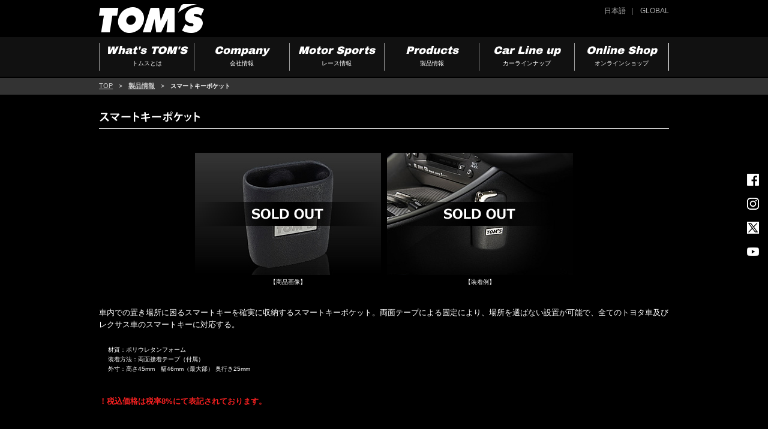

--- FILE ---
content_type: text/html; charset=UTF-8
request_url: https://www.tomsracing.co.jp/sv/products/parts/details.php?mprID=269
body_size: 6169
content:

<!DOCTYPE html PUBLIC "-//W3C//DTD XHTML 1.0 Transitional//EN" "http://www.w3.org/TR/xhtml1/DTD/xhtml1-transitional.dtd">
<html xmlns="http://www.w3.org/1999/xhtml" xml:lang="ja" lang="ja">
<head>
<meta http-equiv="Content-Type" content="text/html; charset=UTF-8" />
<meta name="copyright" content="Copyright(C) "/>
<meta name="description" content="株式会社トムス（TOM’S）の取り扱う製品情報、スマートキーポケットについてご紹介します。" />
<meta name="keyword" content="keyword,keyword" />
<meta http-equiv="content-script-type" content="text/javascript" />
<meta http-equiv="content-style-type" content="text/css" />
<meta name="viewport" content="width=device-width,user-scalable=yes,initial-scale=1.0">
<title>スマートキーポケット｜製品情報｜TOM'S</title>
<link rel="stylesheet" type="text/css" href="../../css/style.css" />
<link rel="stylesheet" type="text/css" href="../../css/products.css" />
<link rel="stylesheet" type="text/css" href="../../includes/sv_includes.css">
<link href="https://fonts.googleapis.com/css?family=Archivo+Black" rel="stylesheet">
<link rel="stylesheet" href="../../css/SpryTabbedPanels.css" type="text/css" media="all" />
<link rel="stylesheet" type="text/css" media="print" href="../../css/print.css" />
<link rel="stylesheet" type="text/css" href="../../css/sv_layout.css" />
<script type="text/javascript" src="../../js/menu.js"></script>
<script src="/wp-content/themes/tomsracing/assets/js/common.js"></script>
<link rel="stylesheet" href="https://cdn.jsdelivr.net/bxslider/4.2.12/jquery.bxslider.css">
<script src="https://ajax.googleapis.com/ajax/libs/jquery/3.1.1/jquery.min.js"></script>
<script src="https://cdn.jsdelivr.net/bxslider/4.2.12/jquery.bxslider.min.js"></script>
<script src="/wp-content/themes/tomsracing/assets/js/common.js"></script>
<script>
    $(document).ready(function(){
      $('.slider').bxSlider();
    });
</script>

</head>
<body>
<header>
	<div id="c_header" class="c-header">
		<div class="l-container">
			<div class="c-header1 pc-only">
				<div class="content_header1">
					<div class="logo_image">
						<a href="/">
							<img src="/wp-content/themes/tomsracing/assets/img/common/logo.png" alt="">
						</a>
					</div>
					<div class="mobcast-group">
						<!--<a href="https://mobcast.co.jp/" target="_blank">
							<img src="/wp-content/themes/tomsracing/assets/img/common/mobcast.png" alt="">
						</a>-->
						<p class="language">
							<a href="/">日本語</a>
							<a href="https://global.tomsracing.co.jp/">GLOBAL</a>
							<script>
								var url  = document.URL;
								var url1 = url.replace('https://global.tomsracing.co.jp/','');
								var url2 = url1.replace('tomsracing-co-jp','https://global.tomsracing.co.jp/');
								console.log(url1);
								$(".jp").attr("href", url1);
								$(".en").attr("href", url2);
							</script>
						</p>
					</div>
				</div>
			</div>
			<div class="c-header_sp sp-only">
				<div class="content_header1">
					<div class="logo_image">
						<a href="/">
							<img src="/wp-content/themes/tomsracing/assets/img/common/logo.png" alt="">
						</a>
					</div>
			<div class="social_sp sp-only">
					<div class="social-items2">
						<a href="https://www.facebook.com/TOMSRacing.co.jp/" target="_blank" class="icon-social">
							<img src="/wp-content/themes/tomsracing/assets/img/common/icon_fb.png" alt="">
						</a>
						<a href="https://www.instagram.com/tomsracing.co.jp/" target="_blank" class="icon-social">
							<img src="/wp-content/themes/tomsracing/assets/img/common/icon_ins.png" alt="">
						</a>
						<a href="https://twitter.com/tomsracing" target="_blank" class="icon-social">
							<img src="/wp-content/themes/tomsracing/assets/img/common/icon_tw.png" alt="">
						</a>
						<a href="https://www.youtube.com/user/toms36tv1" target="_blank" class="icon-social">
							<img src="/wp-content/themes/tomsracing/assets/img/common/icon_youtube.png" alt="">
						</a>
					</div>
			</div>
					<div class="open_nav">
						<img src="/wp-content/themes/tomsracing/assets/img/common/icon_open.png" alt="">
					</div>
				</div>
			</div>
		</div>
		<div id="gnav" class="c-gnav">
		   <div class=" open_nav close-nav sp-only">
		   		<div class="close-nav_img">
					<img src="/wp-content/themes/tomsracing/assets/img/common/icon-close.png" alt="">
				</div>
				<div class="mobcast-group">
					<!--<a href="https://mobcast.co.jp/" target="_blank">
						<img src="/wp-content/themes/tomsracing/assets/img/common/mobcast.png" alt="">
					</a>-->
					<p class="language">
						<a class="jp">日本語</a>
						<a class="en" href="https://global.tomsracing.co.jp/">GLOBAL</a>
						<script>
							var url  = document.URL;
							var url1 = url.replace('/english','');
							var url2 = url1.replace('tomsracing-co-jp','tomsracing-co-jp/english');
							console.log(url1);
							$(".jp").attr("href", url1);
							$(".en").attr("", url2);
						</script>
					</p>
				</div>
			</div>
			<ul id="mainNav" class="l-container">
				<li class="itsNav">
					<div id="button" class="nav_sp">
						<a class="nav-its nav_click">
							What's TOM'S
							<span>トムスとは</span>
						</a>
						<div id="icon-nav" class="icon_nav sp-only">
							<span></span>
						</div>
					</div>
					<ul id="nav1" class="sub_nav">
						<li><a href="/about/">
							インタビュー
						</a></li>
					</ul>
				</li>
				<li class="itsNav">
					<div id="button2" class="nav_sp">
						<a class="nav-its nav_click">
							Company
							<span>会社情報</span>
						</a>
						<div id="icon2-nav" class="icon_nav sp-only">
							<span></span>
						</div>
					</div>
					<ul id="nav2" class="sub_nav">
						<li>
							<a href="/company/vision/">企業理念</a>
						</li>
						<li>
							<a href="/company/business/">事業内容</a>
						</li>
						<li>
							<a href="/company/history/">会社沿革</a>
						</li>
						<li>
							<a href="/company/news/">ニュース</a>
						</li>
						<li>
							<a href="/company/library/">ライブラリ</a>
						</li>
						<li>
							<a href="/company/profile/">会社概要</a>
						</li>
						<li>
							<a href="/company/recruit/">採用情報</a>
						</li>
					<li>
					<a href="https://www.tomsracing.co.jp/sv/toms-design/index.html">トムスデザイン</a>
					</li>

					</ul>
				</li>
				<li class="itsNav">
					<div id="button3" class="nav_sp">
						<a class="nav-its nav_click">
							Motor Sports
							<span>レース情報</span>
						</a>
						<div id="icon3-nav" class="icon_nav sp-only">
							<span></span>
						</div>
					</div>
					<ul id="nav3" class="sub_nav">
						<li>
							<a href="/mortorsports/supergt/">SUPER GT</a>
						</li>
						<li>
							<a href="/mortorsports/superformula/">SUPER FORMULA</a>
						</li>
						<li>
							<a href="/mortorsports/formula3/">SUPER FORMULA LIGHTS</a>
						</li>
						<li>
							<a href="https://www.tomsracing.co.jp/motorsports/sponsor/">Sponsor</a>
						</li>
					</ul>
				</li>
				<li class="itsNav">
					<a href="/sv/products/parts/" class="nav-its">
						Products
						<span>製品情報</span>
					</a>
				</li>
				<li class="itsNav">
					<a href="http://tomscars.tomsracing.co.jp/" class="nav-its">
						Car Line up
						<span>カーラインナップ</span>
					</a>
				</li>
				<li class="itsNav">
					<a href="/onlineshop/" class="nav-its">
						Online Shop
						<span>オンラインショップ</span>
					</a>
				</li>
			</ul>
			<div class="social_sp sp-only">
					<div class="social-items">
						<a href="https://www.facebook.com/TOMSRacing.co.jp/" target="_blank" class="icon-social">
							<img src="/wp-content/themes/tomsracing/assets/img/common/icon_fb.png" alt="">
						</a>
						<a href="https://www.instagram.com/tomsracing.co.jp/" target="_blank" class="icon-social">
							<img src="/wp-content/themes/tomsracing/assets/img/common/icon_ins.png" alt="">
						</a>
						<a href="https://twitter.com/tomsracing" target="_blank" class="icon-social">
							<img src="/wp-content/themes/tomsracing/assets/img/common/icon_tw.png" alt="">
						</a>
						<a href="https://www.youtube.com/user/toms36tv1" target="_blank" class="icon-social">
							<img src="/wp-content/themes/tomsracing/assets/img/common/icon_youtube.png" alt="">
						</a>
					</div>
			</div>
			<div class="menu_ft_sp sp-only">
				<ul>
					<li>
						<a href="/privacy/">プライバシーポリシー</a>
					</li>
					<li>
						<a href="/sitemap/">サイトマップ</a>
					</li>
					<li>
						<a href="/link/">関連リンク</a>
					</li>
				</ul>
			</div>
		</div>
		<div class="social pc-only">
			<div class="social-items">
				<a href="https://www.facebook.com/TOMSRacing.co.jp/" target="_blank" class="icon-social">
					<img src="/wp-content/themes/tomsracing/assets/img/common/icon_fb.png" alt="">
				</a>
				<a href="https://www.instagram.com/tomsracing.co.jp/" target="_blank" class="icon-social">
					<img src="/wp-content/themes/tomsracing/assets/img/common/icon_ins.png" alt="">
				</a>
				<a href="https://twitter.com/tomsracing" target="_blank" class="icon-social">
					<img src="/wp-content/themes/tomsracing/assets/img/common/icon_tw.png" alt="">
				</a>
				<a href="https://www.youtube.com/user/toms36tv1" target="_blank" class="icon-social">
					<img src="/wp-content/themes/tomsracing/assets/img/common/icon_youtube.png" alt="">
				</a>
			</div>
		</div>
	</div>
</header>
<!-- /HEADER -->

<!-- BREADCRUMB -->
<div class="c-breadcrumb">
	<div class="content_boxs">
		<div class="breadcrumb"><a href="/">TOP</a>　&gt;　<a href="index.php"><b>製品情報</b></a>　&gt;　<strong>スマートキーポケット</strong></div>
	</div>
</div>
<!-- /BREADCRUMB -->
<!--container start-->
<div id="container">

<!--content_products start-->
<div id="content_products">


<div id="products_title">
<h1><img src="styleimage/ba/ba_p_smartkey.gif" alt="スマートキーポケット" width="320" height="18" /></h1>
</div>
<!--products_title end-->

<div class="products_imgbox">
<table>
<tr>
<td><img src="styleimage/ph/ph_p_smartkey.jpg" alt="スマートキーポケット 商品画像　イメージ" width="310" height="204" /></td>
<td><img src="styleimage/ph/ph_p_smartkey02.jpg" alt="スマートキーポケット 装着例　イメージ" width="310" height="204" /></td>
</tr>
<tr>
<th>【商品画像】
<th>【装着例】</th>
</tr>
</table>
</div>
<div class="products_explanation">
<p> 車内での置き場所に困るスマートキーを確実に収納するスマートキーポケット。両面テープによる固定により、場所を選ばない設置が可能で、全てのトヨタ車及びレクサス車のスマートキーに対応する。</p>

<ul>
<li>材質：ポリウレタンフォーム</li><li>装着方法：両面接着テープ（付属）</li>
<li>外寸：高さ45mm　幅46mm（最大部） 奥行き25mm</li>
</ul>
</div>
<div class="products_explanation"> 
<p class="txt-attention">！税込価格は税率8%にて表記されております。</p>
</div><!--<div class="TabbedPanelsContentGroup">
<div class="TabbedPanelsContent">-->
<div class="sp_table">
<table width="100%" class="parts_detail_table">
<tr>
<th colspan="4" class="parts_detail_title"><h2>スマートキーポケット 適合表</h2></th>
</tr>

<tr>

<th width="5%">車種<a href="details.php?mprID=269&orderby=tabcar.carName Asc"><img src="../../image/p_arrow_up_off.gif" alt="車種" name="arrow_up_38" width="10" height="12" id="arrow_up_38" onmouseover="MM_swapImage('arrow_up_38','','../../image/p_arrow_up_on.gif',1)" onmouseout="MM_swapImgRestore()" /></a><a href="details.php?mprID=269&orderby=tabcar.carName Desc"><img src="../../image/p_arrow_down_off.gif" alt="車種" name="arrow_down_38" width="10" height="12" id="arrow_down_38" onmouseover="MM_swapImage('arrow_down_38','','../../image/p_arrow_down_on.gif',1)" onmouseout="MM_swapImgRestore()" /></a></th>
<th width="5%">型式<a href="details.php?mprID=269&orderby=tabtype.typeName Asc"><img src="../../image/p_arrow_up_off.gif" alt="型式" name="arrow_up_39" width="10" height="12" id="arrow_up_39" onmouseover="MM_swapImage('arrow_up_39','','../../image/p_arrow_up_on.gif',1)" onmouseout="MM_swapImgRestore()" /></a><a href="details.php?mprID=269&orderby=tabtype.typeName Desc"><img src="../../image/p_arrow_down_off.gif" alt="型式" name="arrow_down_39" width="10" height="12" id="arrow_down_39" onmouseover="MM_swapImage('arrow_down_39','','../../image/p_arrow_down_on.gif',1)" onmouseout="MM_swapImgRestore()" /></a></th>

<th width="5%">年式<a href="details.php?mprID=269&orderby=TB.yearText Asc"><img src="../../image/p_arrow_up_off.gif" alt="年式" name="arrow_up_41" width="10" height="12" id="arrow_up_41" onmouseover="MM_swapImage('arrow_up_41','','../../image/p_arrow_up_on.gif',1)" onmouseout="MM_swapImgRestore()" /></a><a href="details.php?mprID=269&orderby=TB.yearText Desc"><img src="../../image/p_arrow_down_off.gif" alt="年式" name="arrow_down_41" width="10" height="12" id="arrow_down_41" onmouseover="MM_swapImage('arrow_down_03','','../../image/p_arrow_down_on.gif',1)" onmouseout="MM_swapImgRestore()" /></a></th>

<th width="5%">品番 <a href="details.php?mprID=269&orderby=fld3 Asc"><img src="../../image/p_arrow_up_off.gif" alt="品番" name="arrow_up_04" width="10" height="12" id="arrow_up_04" onmouseover="MM_swapImage('arrow_up_04','','../../image/p_arrow_up_on.gif',1)" onmouseout="MM_swapImgRestore()" /></a><a href="details.php?mprID=269&orderby=fld3 Desc"><img src="../../image/p_arrow_down_off.gif" alt="品番" name="arrow_down_04" width="10" height="12" id="arrow_down_04" onmouseover="MM_swapImage('arrow_down_04','','../../image/p_arrow_down_on.gif',1)" onmouseout="MM_swapImgRestore()" /></a></th>
<th width="5%">希望小売価格 <a href="details.php?mprID=269&orderby=fld7 Asc"><img src="../../image/p_arrow_up_off.gif" alt="希望小売価格" name="arrow_up_08" width="10" height="12" id="arrow_up_08" onmouseover="MM_swapImage('arrow_up_08','','../../image/p_arrow_up_on.gif',1)" onmouseout="MM_swapImgRestore()" /></a><a href="details.php?mprID=269&orderby=fld7 Desc"><img src="../../image/p_arrow_down_off.gif" alt="希望小売価格" name="arrow_down_08" width="10" height="12" id="arrow_down_08" onmouseover="MM_swapImage('arrow_down_08','','../../image/p_arrow_down_on.gif',1)" onmouseout="MM_swapImgRestore()" /></a></th>
<th width="5%">消費税抜き <a href="details.php?mprID=269&orderby=fld8 Asc"><img src="../../image/p_arrow_up_off.gif" alt="消費税抜き" name="arrow_up_09" width="10" height="12" id="arrow_up_09" onmouseover="MM_swapImage('arrow_up_09','','../../image/p_arrow_up_on.gif',1)" onmouseout="MM_swapImgRestore()" /></a><a href="details.php?mprID=269&orderby=fld8 Desc"><img src="../../image/p_arrow_down_off.gif" alt="消費税抜き" name="arrow_down_09" width="10" height="12" id="arrow_down_09" onmouseover="MM_swapImage('arrow_down_09','','../../image/p_arrow_down_on.gif',1)" onmouseout="MM_swapImgRestore()" /></a></th>
<th width="5%">仕様 <a href="details.php?mprID=269&orderby=fld10 Asc"><img src="../../image/p_arrow_up_off.gif" alt="仕様" name="arrow_up_11" width="10" height="12" id="arrow_up_11" onmouseover="MM_swapImage('arrow_up_11','','../../image/p_arrow_up_on.gif',1)" onmouseout="MM_swapImgRestore()" /></a><a href="details.php?mprID=269&orderby=fld10 Desc"><img src="../../image/p_arrow_down_off.gif" alt="仕様" name="arrow_down_11" width="10" height="12" id="arrow_down_11" onmouseover="MM_swapImage('arrow_down_11','','../../image/p_arrow_down_on.gif',1)" onmouseout="MM_swapImgRestore()" /></a></th>

<th width="5%">材質 <a href="details.php?mprID=269&orderby=fld24 Asc"><img src="../../image/p_arrow_up_off.gif" alt="材質" name="arrow_up_25" width="10" height="12" id="arrow_up_25" onmouseover="MM_swapImage('arrow_up_25','','../../image/p_arrow_up_on.gif',1)" onmouseout="MM_swapImgRestore()" /></a><a href="details.php?mprID=269&orderby=fld24 Desc"><img src="../../image/p_arrow_down_off.gif" alt="材質" name="arrow_down_25" width="10" height="12" id="arrow_down_25" onmouseover="MM_swapImage('arrow_down_25','','../../image/p_arrow_down_on.gif',1)" onmouseout="MM_swapImgRestore()" /></a></th>
<th width="5%">JAN <a href="details.php?mprID=269&orderby=fld25 Asc"><img src="../../image/p_arrow_up_off.gif" alt="JAN" name="arrow_up_26" width="10" height="12" id="arrow_up_26" onmouseover="MM_swapImage('arrow_up_26','','../../image/p_arrow_up_on.gif',1)" onmouseout="MM_swapImgRestore()" /></a><a href="details.php?mprID=269&orderby=fld25 Desc"><img src="../../image/p_arrow_down_off.gif" alt="JAN" name="arrow_down_26" width="10" height="12" id="arrow_down_26" onmouseover="MM_swapImage('arrow_down_26','','../../image/p_arrow_down_on.gif',1)" onmouseout="MM_swapImgRestore()" /></a></th>




<th width="5%">参考取付時間(H) <a href="details.php?mprID=269&orderby=fld43 Asc"><img src="../../image/p_arrow_up_off.gif" alt="参考取付時間(H)" name="arrow_up_35" width="10" height="12" id="arrow_up_35" onmouseover="MM_swapImage('arrow_up_35','','../../image/p_arrow_up_on.gif',1)" onmouseout="MM_swapImgRestore()" /></a><a href="details.php?mprID=269&orderby=fld43 Desc"><img src="../../image/p_arrow_down_off.gif" alt="参考取付時間(H)" name="arrow_down_35" width="10" height="12" id="arrow_down_35" onmouseover="MM_swapImage('arrow_down_35','','../../image/p_arrow_down_on.gif',1)" onmouseout="MM_swapImgRestore()" /></a></th>



<th width="5%">備考 <a href="details.php?mprID=269&orderby=fld11 Asc"><img src="../../image/p_arrow_up_off.gif" alt="備考" name="arrow_up_12" width="10" height="12" id="arrow_up_12" onmouseover="MM_swapImage('arrow_up_12','','../../image/p_arrow_up_on.gif',1)" onmouseout="MM_swapImgRestore()" /></a><a href="details.php?mprID=269&orderby=fld11 Desc"><img src="../../image/p_arrow_down_off.gif" alt="備考" name="arrow_down_12" width="10" height="12" id="arrow_down_12" onmouseover="MM_swapImage('arrow_down_12','','../../image/p_arrow_down_on.gif',1)" onmouseout="MM_swapImgRestore()" /></a></th>

</tr>


<tr >
<td>アルファード</td>
<td>GGH2#W / ANH2#W</td>
<td>H20.5～H26.12</td>
    <td >89904-TS001【販売終了】</td>

   <td align="right" >&yen;&nbsp;4,180</td>
    <td align="right" >&yen;&nbsp;3,800</td>
    <td >外寸：高さ45mm　幅46mm（最大部） 奥行き25mm </td>
    <td >ポリウレタンフォーム　</td>
    <td >4984310074042 </td>





    <td >0.1</td>


    <td ></td>
</tr>



<tr  class="bgon" >
<td>ヴェルファイア</td>
<td>GGH2#W / ANH2#W</td>
<td>H20.5～H26.12</td>
    <td >89904-TS001【販売終了】</td>

   <td align="right" >&yen;&nbsp;4,180</td>
    <td align="right" >&yen;&nbsp;3,800</td>
    <td >外寸：高さ45mm　幅46mm（最大部） 奥行き25mm </td>
    <td >ポリウレタンフォーム　</td>
    <td >4984310074042 </td>





    <td >0.1</td>


    <td ></td>
</tr>



<tr >
<td>エスティマ</td>
<td>ACR5#W / GSR5#W</td>
<td>H18.1～</td>
    <td >89904-TS001【販売終了】</td>

   <td align="right" >&yen;&nbsp;4,180</td>
    <td align="right" >&yen;&nbsp;3,800</td>
    <td >外寸：高さ45mm　幅46mm（最大部） 奥行き25mm </td>
    <td >ポリウレタンフォーム　</td>
    <td >4984310074042 </td>





    <td >0.1</td>


    <td ></td>
</tr>



<tr  class="bgon" >
<td>エスティマ ハイブリッド</td>
<td>AHR20W</td>
<td>H18.6～</td>
    <td >89904-TS001【販売終了】</td>

   <td align="right" >&yen;&nbsp;4,180</td>
    <td align="right" >&yen;&nbsp;3,800</td>
    <td >外寸：高さ45mm　幅46mm（最大部） 奥行き25mm </td>
    <td >ポリウレタンフォーム　</td>
    <td >4984310074042 </td>





    <td >0.1</td>


    <td ></td>
</tr>



<tr >
<td>クラウンアスリート</td>
<td>GRS18#</td>
<td>H15.12～H20.1</td>
    <td >89904-TS001【販売終了】</td>

   <td align="right" >&yen;&nbsp;4,180</td>
    <td align="right" >&yen;&nbsp;3,800</td>
    <td >外寸：高さ45mm　幅46mm（最大部） 奥行き25mm </td>
    <td >ポリウレタンフォーム　</td>
    <td >4984310074042 </td>





    <td >0.1</td>


    <td ></td>
</tr>



<tr  class="bgon" >
<td>クラウンアスリート</td>
<td>GRS20#</td>
<td>H20.2～H24.12</td>
    <td >89904-TS001【販売終了】</td>

   <td align="right" >&yen;&nbsp;4,180</td>
    <td align="right" >&yen;&nbsp;3,800</td>
    <td >外寸：高さ45mm　幅46mm（最大部） 奥行き25mm </td>
    <td >ポリウレタンフォーム　</td>
    <td >4984310074042 </td>





    <td >0.1</td>


    <td ></td>
</tr>



<tr >
<td>クラウンアスリート</td>
<td>GRS21# / AWS210 / ARS210</td>
<td>H24.12～H30.5</td>
    <td >89904-TS001【販売終了】</td>

   <td align="right" >&yen;&nbsp;4,180</td>
    <td align="right" >&yen;&nbsp;3,800</td>
    <td >外寸：高さ45mm　幅46mm（最大部） 奥行き25mm </td>
    <td >ポリウレタンフォーム　</td>
    <td >4984310074042 </td>





    <td >0.1</td>


    <td ></td>
</tr>



<tr  class="bgon" >
<td>クラウンマジェスタ</td>
<td>URS20#</td>
<td>H21.3～H25.8</td>
    <td >89904-TS001【販売終了】</td>

   <td align="right" >&yen;&nbsp;4,180</td>
    <td align="right" >&yen;&nbsp;3,800</td>
    <td >外寸：高さ45mm　幅46mm（最大部） 奥行き25mm </td>
    <td >ポリウレタンフォーム　</td>
    <td >4984310074042 </td>





    <td >0.1</td>


    <td ></td>
</tr>



<tr >
<td>クラウンマジェスタ</td>
<td>UZS18#</td>
<td>H16.7～H20.12</td>
    <td >89904-TS001【販売終了】</td>

   <td align="right" >&yen;&nbsp;4,180</td>
    <td align="right" >&yen;&nbsp;3,800</td>
    <td >外寸：高さ45mm　幅46mm（最大部） 奥行き25mm </td>
    <td >ポリウレタンフォーム　</td>
    <td >4984310074042 </td>





    <td >0.1</td>


    <td ></td>
</tr>



<tr  class="bgon" >
<td>クラウンロイヤル</td>
<td>GRS18#</td>
<td>H15.12～H20.1</td>
    <td >89904-TS001【販売終了】</td>

   <td align="right" >&yen;&nbsp;4,180</td>
    <td align="right" >&yen;&nbsp;3,800</td>
    <td >外寸：高さ45mm　幅46mm（最大部） 奥行き25mm </td>
    <td >ポリウレタンフォーム　</td>
    <td >4984310074042 </td>





    <td >0.1</td>


    <td ></td>
</tr>



<tr >
<td>クラウンロイヤル</td>
<td>GRS20#</td>
<td>H20.2～</td>
    <td >89904-TS001【販売終了】</td>

   <td align="right" >&yen;&nbsp;4,180</td>
    <td align="right" >&yen;&nbsp;3,800</td>
    <td >外寸：高さ45mm　幅46mm（最大部） 奥行き25mm </td>
    <td >ポリウレタンフォーム　</td>
    <td >4984310074042 </td>





    <td >0.1</td>


    <td ></td>
</tr>



<tr  class="bgon" >
<td>クラウンロイヤル</td>
<td>GRS21# / AWS21#</td>
<td>H24.12～H30.6</td>
    <td >89904-TS001【販売終了】</td>

   <td align="right" >&yen;&nbsp;4,180</td>
    <td align="right" >&yen;&nbsp;3,800</td>
    <td >外寸：高さ45mm　幅46mm（最大部） 奥行き25mm </td>
    <td >ポリウレタンフォーム　</td>
    <td >4984310074042 </td>





    <td >0.1</td>


    <td ></td>
</tr>



<tr >
<td>プリウス</td>
<td>NHW20</td>
<td>H15.9～H22.3</td>
    <td >89904-TS001【販売終了】</td>

   <td align="right" >&yen;&nbsp;4,180</td>
    <td align="right" >&yen;&nbsp;3,800</td>
    <td >外寸：高さ45mm　幅46mm（最大部） 奥行き25mm </td>
    <td >ポリウレタンフォーム　</td>
    <td >4984310074042 </td>





    <td >0.1</td>


    <td ></td>
</tr>



<tr  class="bgon" >
<td>プリウス</td>
<td>ZVW30</td>
<td> H21.5～H27.12</td>
    <td >89904-TS001【販売終了】</td>

   <td align="right" >&yen;&nbsp;4,180</td>
    <td align="right" >&yen;&nbsp;3,800</td>
    <td >外寸：高さ45mm　幅46mm（最大部） 奥行き25mm </td>
    <td >ポリウレタンフォーム　</td>
    <td >4984310074042 </td>





    <td >0.1</td>


    <td ></td>
</tr>



<tr >
<td>プリウスα</td>
<td>ZVW4#</td>
<td>H23.5～H26.5</td>
    <td >89904-TS001【販売終了】</td>

   <td align="right" >&yen;&nbsp;4,180</td>
    <td align="right" >&yen;&nbsp;3,800</td>
    <td >外寸：高さ45mm　幅46mm（最大部） 奥行き25mm </td>
    <td >ポリウレタンフォーム　</td>
    <td >4984310074042 </td>





    <td >0.1</td>


    <td ></td>
</tr>



<tr  class="bgon" >
<td>ブレイド / ブレイドマスター</td>
<td>AZE15# / GRE156</td>
<td>H18.12～H22.3</td>
    <td >89904-TS001【販売終了】</td>

   <td align="right" >&yen;&nbsp;4,180</td>
    <td align="right" >&yen;&nbsp;3,800</td>
    <td >外寸：高さ45mm　幅46mm（最大部） 奥行き25mm </td>
    <td >ポリウレタンフォーム　</td>
    <td >4984310074042 </td>





    <td >0.1</td>


    <td ></td>
</tr>



<tr >
<td>ランドクルーザー200</td>
<td>UZJ200W</td>
<td>H19.10～</td>
    <td >89904-TS001【販売終了】</td>

   <td align="right" >&yen;&nbsp;4,180</td>
    <td align="right" >&yen;&nbsp;3,800</td>
    <td >外寸：高さ45mm　幅46mm（最大部） 奥行き25mm </td>
    <td >ポリウレタンフォーム　</td>
    <td >4984310074042 </td>





    <td >0.1</td>


    <td ></td>
</tr>



<tr  class="bgon" >
<td>レクサス GS</td>
<td>GRS19# / UZS190 / URS190 / GWS191</td>
<td>H17.8～H23.12</td>
    <td >89904-TS001【販売終了】</td>

   <td align="right" >&yen;&nbsp;4,180</td>
    <td align="right" >&yen;&nbsp;3,800</td>
    <td >外寸：高さ45mm　幅46mm（最大部） 奥行き25mm </td>
    <td >ポリウレタンフォーム　</td>
    <td >4984310074042 </td>





    <td >0.1</td>


    <td ></td>
</tr>



<tr >
<td>レクサス HS</td>
<td>ANF10</td>
<td>H21.7～H29.3</td>
    <td >89904-TS001【販売終了】</td>

   <td align="right" >&yen;&nbsp;4,180</td>
    <td align="right" >&yen;&nbsp;3,800</td>
    <td >外寸：高さ45mm　幅46mm（最大部） 奥行き25mm </td>
    <td >ポリウレタンフォーム　</td>
    <td >4984310074042 </td>





    <td >0.1</td>


    <td ></td>
</tr>



<tr  class="bgon" >
<td>レクサス IS</td>
<td>GSE2#</td>
<td>H17.8～H25.4</td>
    <td >89904-TS001【販売終了】</td>

   <td align="right" >&yen;&nbsp;4,180</td>
    <td align="right" >&yen;&nbsp;3,800</td>
    <td >外寸：高さ45mm　幅46mm（最大部） 奥行き25mm </td>
    <td >ポリウレタンフォーム　</td>
    <td >4984310074042 </td>





    <td >0.1</td>


    <td ></td>
</tr>



<tr >
<td>レクサス IS-F</td>
<td>USE20</td>
<td>H19.11～H26.5</td>
    <td >89904-TS001【販売終了】</td>

   <td align="right" >&yen;&nbsp;4,180</td>
    <td align="right" >&yen;&nbsp;3,800</td>
    <td >外寸：高さ45mm　幅46mm（最大部） 奥行き25mm </td>
    <td >ポリウレタンフォーム　</td>
    <td >4984310074042 </td>





    <td >0.1</td>


    <td ></td>
</tr>



<tr  class="bgon" >
<td>レクサス LS</td>
<td>USF4# / UVF4#</td>
<td>H18.8～H24.08</td>
    <td >89904-TS001【販売終了】</td>

   <td align="right" >&yen;&nbsp;4,180</td>
    <td align="right" >&yen;&nbsp;3,800</td>
    <td >外寸：高さ45mm　幅46mm（最大部） 奥行き25mm </td>
    <td >ポリウレタンフォーム　</td>
    <td >4984310074042 </td>





    <td >0.1</td>


    <td ></td>
</tr>



<tr >
<td>レクサス NX</td>
<td>AGZ1# / AYZ1#</td>
<td>H26.7～</td>
    <td >89904-TS001【販売終了】</td>

   <td align="right" >&yen;&nbsp;4,180</td>
    <td align="right" >&yen;&nbsp;3,800</td>
    <td >外寸：高さ45mm　幅46mm（最大部） 奥行き25mm </td>
    <td >ポリウレタンフォーム　</td>
    <td >4984310074042 </td>





    <td >0.1</td>


    <td ></td>
</tr>



<tr  class="bgon" >
<td>レクサス RX</td>
<td>GGL1# / GYL1# / AGL1#W</td>
<td>H20.12～H27.10</td>
    <td >89904-TS001【販売終了】</td>

   <td align="right" >&yen;&nbsp;4,180</td>
    <td align="right" >&yen;&nbsp;3,800</td>
    <td >外寸：高さ45mm　幅46mm（最大部） 奥行き25mm </td>
    <td >ポリウレタンフォーム　</td>
    <td >4984310074042 </td>





    <td >0.1</td>


    <td ></td>
</tr>


</table>
</div>
<!--</div>
</div>-->
                                                                                                                                                                                                                                                                    
<br class="f-clear" />

</div>
<!--content_products end-->

<!-- FOOTER -->
<footer>
	<div class="l-container">
		<div class="c-footer">
			<div class="c-nav_footer pc-only">
				<ul>
					<li><a href="/privacy/">プライバシーポリシー</a></li>
					<li><a href="/sitemap/">サイトマップ</a></li>
					<li><a href="/link/">関連リンク</a></li>
					<li><a href="https://global.tomsracing.co.jp/">TOM’S Global</a></li>
					<li><a href="/products/warranty/index.php">保証について</a></li>				
					<li><a href="/zaiko/">代理店様向け在庫照会</a></li><br>
				<li><a href="/products/antisocial/index.php">反社会的勢力に対する基本方針について</a></li>				</ul>
			</div>
			<div class="c-copyright">
				TOM'S CO.LTD. All rights reserved.
			</div>
		</div>
	</div>
</footer>
<!-- /FOOTER -->
<script>
	$(".open_nav").click(function(){
	    $("#gnav").animate({width: 'toggle'});
	});
</script>
<!--  -->
<script>
	var bt = $(".links_detail").offset().top;
	var ds = 0;

	$(document).scroll(function(){
	    ds = $(this).scrollTop();
	    if (bt <= ds) {
	        $(".links_detail").addClass('fnav');
	    } else if (bt >= ds) {
	        $(".links_detail").removeClass('fnav');
	    }
	});
</script>
<!--  -->
<script>
	$(".links_detail a").on("click", function(event){
		var widthDevice = $(window).width();
		if(widthDevice<820){
			if(this.hash !== ""){
		        event.preventDefault();
		        $("html, body").animate({scrollTop:$(this.hash).offset().top - 70}, 800);
		        window.location.hash = this.hash;
		    }
		}
	});
</script>
<!-- Global site tag (gtag.js) - Google Analytics -->
<script async src="https://www.googletagmanager.com/gtag/js?id=UA-9287445-1"></script>
<script>
  window.dataLayer = window.dataLayer || [];
  function gtag(){dataLayer.push(arguments);}
  gtag('js', new Date());
  gtag('config', 'UA-9287445-1');
</script>
</body>
</html>
</div>
<!--container end-->

<div class="hiddennavi"><img src="../../image/spacer.gif" alt="ページの終了" width="1" height="1" /></div>
<script type="text/javascript">
var gaJsHost = (("https:" == document.location.protocol) ? "https://ssl." : "http://www.");
document.write(unescape("%3Cscript src='" + gaJsHost + "google-analytics.com/ga.js' type='text/javascript'%3E%3C/script%3E"));
</script>
<script type="text/javascript">
try
{
var pageTracker = _gat._getTracker("UA-9287445-1");
pageTracker._trackPageview();
}
catch(err)
{}
</script>
</body>
</html>


--- FILE ---
content_type: text/css
request_url: https://www.tomsracing.co.jp/sv/css/style.css
body_size: -61
content:
@import "textcolor.css";
@import "common.css";


--- FILE ---
content_type: text/css
request_url: https://www.tomsracing.co.jp/sv/includes/sv_includes.css
body_size: 13108
content:
@charset "UTF-8";
/*------------------------------------------------------------
	Default
------------------------------------------------------------*/
html, body, div, span, object, iframe,
h1, h2, h3, h4, h5, h6, p, blockquote, pre,
abbr, address, cite, code,
del, dfn, em, img, ins, kbd, q, samp,
small, strong, sub, sup, var,
b, i,
dl, dt, dd, ol, ul, li,
fieldset, form, label, legend,
table, caption, tbody, tfoot, thead, tr, th, td,
article, aside, dialog, figure, footer, header, button,
hgroup, menu, nav, section,
time, mark, audio, video {
  margin: 0;
  padding: 0;
  border: 0;
  outline: 0;
  font-size: 1em;
}

html {
  font-size: 62.5%;
}

body, table,
input, textarea, select, option, button,
h1, h2, h3, h4, h5, h6 {
  font-family: "Arial,Helvetica,Roboto,sans-serif;
  line-height: 1.1;
}
body {
    min-width: 950px;
    background-color: #000;
    color: #fff;
    padding-top: 130px;
}
@media screen and (max-width: 820px) {
body {
    min-width: 100%;
    background-color: #000;
    color: #fff;
    padding-top: 0;
}
}
a {
  text-decoration: none;
  color: #fff;
}

h1, h2, h3, h4, h5, h6 {
  font-weight: bold;
}

table,
input, textarea, select, option {
  line-height: 1.1;
}

ol, ul {
  list-style: none;
}

blockquote, q {
  quotes: none;
}

:focus {
  outline: 0;
}

ins {
  text-decoration: none;
}

del {
  text-decoration: line-through;
}

img {
  vertical-align: top;
}

img {
  max-width: 100%;
  height: auto;
}

a:hover {
  opacity: 0.7;
  -webkit-transition: all .3s;
  transition: all .3s;
}

/*------------------------------------------------------------
	Text Format
------------------------------------------------------------*/
/* text position */
.taLeft {
  text-align: left !important;
}

.taCenter {
  text-align: center !important;
}

.taRight {
  text-align: right !important;
}

.vTop {
  vertical-align: top !important;
}

.vMiddle {
  vertical-align: middle !important;
}

/* font weight */
.fwNormal {
  font-weight: normal !important;
}

.fwBold {
  font-weight: bold !important;
}

/*------------------------------------------------------------
	adjustment class ※ no use frequently
------------------------------------------------------------*/
.mt0 {
  margin-top: 0 !important;
}

.mb0 {
  margin-bottom: 0 !important;
}

/*------------------------------------------------------------
	clearfix（float解除）
------------------------------------------------------------*/
.clearfix {
  *zoom: 1;
}

.clearfix:after {
  display: block;
  clear: both;
  content: "";
}

/*------------------------------------------------------------
	for tracking tag
------------------------------------------------------------*/
.trackTags {
  display: none;
}

/*------------------------------------------------------------
	Layout
------------------------------------------------------------*/
body {
  margin: 0 !important;
}

#container {
  margin: 0 auto;
  background-color: #fff;
  text-align: left;
}

.l-main {
  margin-bottom: 10px;
  font-size: 1.4rem;
}

.l-main:after {
  display: block;
  clear: both;
  content: "";
}

/*------------------------------------------------------------
	header
------------------------------------------------------------*/
header{
  position: fixed;
  top: 0;
  left: 0;
  width: 100%;
  z-index: 9999;
  background: #000;
}

#header {
  background-color: #efefef;
  position: relative;
}

#header h1 {
  font-size: 1.1rem;
  font-weight: normal;
}

/*------------------------------------------------------------
	Breadcrumbs
------------------------------------------------------------*/
#breadcrumbs{
  display: flex;
}
#homepage .c-breadcrumb{
  padding: 0;
}


#pagePath li {
  display: inline;
}

/*------------------------------------------------------------
	Navi
------------------------------------------------------------*/
#gNavi li {
  background-color: #efefef;
  float: left;
}

#gNavi li a {
  display: block;
  text-decoration: none;
  text-align: center;
}

/*------------------------------------------------------------
	Breadcrumbs
------------------------------------------------------------*/
#breadcrumbs{
  display: flex;
}
#homepage .c-breadcrumb{
  padding: 0;
}


#pagePath li {
  display: inline;
}

/*------------------------------------------------------------
	contentc
------------------------------------------------------------*/
#conts {
  float: left;
}

.l-container {
  width: 950px;
  margin: auto;
}
.top_news_cont{
  width: 910px;
  margin: 15px auto;
  border: 1px solid #666;
  padding: 30px 20px 10px;
}

@media screen and (max-width: 820px) {
  .l-container {
    width: 100%;
  }
  .top_news_cont{
    width: 90%;
    margin: 15px auto;
    padding: 15px 2.5%;
  }
}

/*------------------------------------------------------------
	side
------------------------------------------------------------*/
#sideBar {
  background-color: #efefef;
  float: right;
}

/*------------------------------------------------------------
	footer
------------------------------------------------------------*/
#footer {
  background-color: #efefef;
}

/*------------------------------------------------------------
	footer
------------------------------------------------------------*/
.pc-only {
  display: block;
}

@media screen and (max-width: 820px) {
  .pc-only {
    display: none;
  }
}

.sp-only {
  display: none;
}

@media screen and (max-width: 820px) {
  .sp-only {
    display: block;
  }
}

/*------------------------------------------------------------
	Top page
------------------------------------------------------------*/
.c-header {
  padding: 7px 0 0 0;
}

@media screen and (max-width: 820px) {
  .c-header {
    padding: 0;
  }
}

@media screen and (max-width: 820px) {
  .c-header_sp {
    top: 0;
    width: 100%;
    position: fixed;
    background-color: #000;
    z-index: 100;
  }
}

.content_header1 {
  display: -webkit-box;
  display: -ms-flexbox;
  display: flex;
  -webkit-box-pack: justify;
      -ms-flex-pack: justify;
          justify-content: space-between;
  padding-bottom: 7px;
}

@media screen and (max-width: 820px) {
  .content_header1 {
    padding: 10px 0;
    width: 95%;
    margin: 0 auto;
  }
}

@media screen and (max-width: 820px) {
  .logo_image {
    width: 90px;
  }
}

p.language {
  text-align: right;
  margin-top: 2px;
  padding-right: 0;
}

p.language a {
  font-size: 12px;
  color: #aaa;
  text-decoration: none;
}

p.language a:first-child:after {
  content: '|';
  margin: 0 9px;
}

@media screen and (max-width: 820px) {
  p.language a:first-child:after {
    margin: 0 5px;
  }
}

@media screen and (max-width: 820px) {
  p.language {
    margin-top: 15px;
  }
  p.language a {
    font-size: 10px;
  }
}

.social {
  position: fixed;
  top: 50%;
  -webkit-transform: translateY(-50%);
  transform: translateY(-50%);
  right: 15px;
  z-index: 99;
}

@media screen and (max-width: 820px) {
  .social-items {
    border-top: solid 1px #999;
    padding: 25px 0 50px;
  }
}

.social-items a.icon-social {
  display: block;
  margin-bottom: 20px;
}

.social-items a.icon-social img {
  -webkit-box-shadow: 2px 2px 10px #000;
          box-shadow: 2px 2px 10px #000;
}

.social-items a:last-child {
  margin-bottom: 0;
}

@media screen and (max-width: 820px) {
  .social-items {
    text-align: center;
  }
  .social-items a.icon-social {
    display: inline-block;
    margin-bottom: 0;
    margin-right: 25px;
  }
  .social-items a:last-child {
    margin-right: 0;
  }
  .social-items a:last-child img {
    vertical-align: -webkit-baseline-middle;
  }

  .social-items2 {
    border-top: none;;
    padding: 0;
    text-align: right;
    margin-top: -8px;
  }
  .social-items2 a.icon-social {
    display: inline-block;
    margin-bottom: 0;
    margin-right: 20px;
	width: 18px;
  }
  .social-items2 a:last-child {
    margin-right: 25px;
  }
  .social-items2 a:last-child img {
    
  }
}

.social_sp {
  width: 95%;
  margin: auto;
}

.c-gnav {
  background-color: #111;
  padding: 10px 0;
}

@media screen and (max-width: 820px) {
  .c-gnav {
    padding: 0;
    position: fixed;
    width: 100%;
    height: 100%;
    background-color: #000;
    z-index: 999;
    right: 0;
    top: 0;
    display: none;
    overflow-y: scroll;
  }
}

.c-gnav ul {
  display: -webkit-box;
  display: -ms-flexbox;
  display: flex;
  position: relative;
}

.c-gnav ul li {
  width: 160px;
  text-align: center;
  font-size: 18px;
  line-height: 22px;
  border-left: solid 1px #999;
  cursor: pointer;
  position: relative;
  -webkit-box-sizing: border-box;
  box-sizing: border-box;
  padding: 1px 3px;
}

.c-gnav ul li a {
  display: block;
}

.c-gnav ul li a.nav-its {
  font-family: 'Archivo Black', sans-serif;
  font-style: italic;
  text-decoration: none;
}

.c-gnav ul li a.nav-its_eng {
  font-family: 'Archivo Black', sans-serif;
  font-style: italic;
  padding: 11px 0;
  text-decoration: none;
}

.c-gnav ul li span {
  display: block;
  font-size: 10px;
  font-weight: normal;
  font-family: unset;
  font-style: normal;
}

.c-gnav ul li:last-child {
  border-right: solid 1px #fff;
}

.c-gnav ul li a:hover {
  background-color: #666;
}

@media screen and (max-width: 820px) {
  .c-gnav ul li.itsNav:hover {
    background: none !important;
  }
  .c-gnav ul li a:hover {
    background: none;
  }
}

@media screen and (max-width: 820px) {
  .c-gnav ul {
    display: block;
    width: 95%;
  }
  .c-gnav ul li {
    width: 100%;
    border-left: none;
    text-align: left;
    border-top: solid 1px #999;
    font-size: 17px;
  }
  .c-gnav ul li a {
    width: 95%;
    margin: auto;
    padding: 10px 0;
  }
  .c-gnav ul li a:after {
    content: '';
    background-image: url(http://www.tomsracing.co.jp/english/wp-content/themes/tomsracing/assets/img/common/arrow-right.png);
    background-size: 100%;
    width: 8px;
    height: 13px;
    position: absolute;
    right: 0;
    top: 50%;
    -webkit-transform: translateY(-50%);
            transform: translateY(-50%);
  }
  .c-gnav ul li a.nav_click:after {
    background-image: none;
  }
  .c-gnav ul li:last-child {
    border-right: none;
  }
}

ul.sub_nav {
  position: absolute;
  display: block;
  background-color: #111;
  padding: 10px 0;
  z-index: 99;
}

@media screen and (max-width: 820px) {
  ul.sub_nav {
    display: none;
    position: relative;
    width: 97%;
    background-color: inherit;
    padding: 0;
    margin-left: 3%;
  }
  ul.sub_nav li {
    padding: 0;
    width: 100%!important;
  }
  ul.sub_nav li a {
    width: 100%;
  }
}

ul.sub_nav li {
  border-left: none;
  padding: 0!important;
  width: 150px;
  display: block;
}

ul.sub_nav li a {
  font-size: 14px;
  line-height: 20px;
  padding: 10px 0;
  font-weight: bold;
  text-decoration: none;
}

@media screen and (max-width: 820px) {
  ul.sub_nav li a {
    font-size: 14px;
  }
}

ul.sub_nav li:last-child {
  border-right: none;
}

.nav_sp.on span:after {
  height: 0;
  width: 0;
}

@media screen and (max-width: 820px) {
  .nav_sp {
    display: -webkit-box;
    display: -ms-flexbox;
    display: flex;
  }
  .nav_sp a {
    width: 90% !important;
  }
}

@media screen and (max-width: 820px) {
  .icon_nav {
    width: 16px;
    height: 16px;
    border: solid 1px #fff;
    margin-top: 25px;
    position: relative;
  }
  .engnv {
    margin: 12px 0;
  }
  .icon_nav span:before, .icon_nav span:after {
    content: '';
    background-color: #fff;
    display: block;
    position: absolute;
    -webkit-transition: all 0.6s ease;
    transition: all 0.6s ease;
    top: 50%;
    left: 50%;
    -webkit-transform: translate(-50%, -50%);
            transform: translate(-50%, -50%);
  }
  .icon_nav span:before {
    width: 10px;
    height: 2px;
  }
  .icon_nav span:after {
    height: 10px;
    width: 2px;
  }
}

.c-gnav ul li.is_clicked ul.sub_nav {
  position: relative;
}

.f-nav {
  position: fixed;
  z-index: 9999;
}

.open_nav {
  width: 17px;
  padding: 5px 0;
  cursor: pointer;
}

@media screen and (max-width: 820px) {
  .close-nav {
    display: -webkit-box;
    display: -ms-flexbox;
    display: flex;
    -webkit-box-pack: justify;
        -ms-flex-pack: justify;
            justify-content: space-between;
    padding: 15px 0 20px;
    width: 95%;
    margin: auto;
  }
}

.close-nav_img {
  width: 17px;
  cursor: pointer;
}

.menu_ft_sp {
  padding-bottom: 100px;
}

.menu_ft_sp ul {
  display: -webkit-box;
  display: -ms-flexbox;
  display: flex;
  -webkit-box-pack: space-evenly;
      -ms-flex-pack: space-evenly;
          justify-content: space-evenly;
  width: 100%;
}

.menu_ft_sp ul li {
  width: auto;
  text-align: center;
  border: none;
}

.menu_ft_sp ul li a {
  font-size: 11px;
  padding: 0;
  width: auto;
  text-decoration: underline;
}

.menu_ft_sp ul li a:after {
  content: none;
}

/*------------------------------------------------------------
	Footer
------------------------------------------------------------*/
.c-footer {
  display: -webkit-box;
  display: -ms-flexbox;
  display: flex;
  -webkit-box-pack: justify;
      -ms-flex-pack: justify;
          justify-content: space-between;
  padding-bottom: 10px;
}

@media screen and (max-width: 820px) {
  .c-footer {
    display: block;
    padding-bottom: 30px;
  }
}

.c-nav_footer ul {
  display: -webkit-box;
  display: -ms-flexbox;
  display: flex;
  -webkit-box-pack: center;
      -ms-flex-pack: center;
          justify-content: center;
}

.c-nav_footer ul li a {
  font-size: 10px;
  line-height: 12px;
  text-decoration: none;
}

.c-nav_footer ul li:after {
  content: '|';
  margin: 0 15px;
}

.c-nav_footer ul li:last-child:after {
  content: '';
}

.c-copyright {
  text-align: center;
  font-size: 9px;
  color: #999;
}

.c-copyright:before {
  content: "\00a9";
}

/*------------------------------------------------------------
	Page
------------------------------------------------------------*/
.c-breadcrumb {
  padding: 7px 0;
  background-color: #333;
}

@media screen and (max-width: 820px) {
  .c-breadcrumb {
    font-size: 10px;
    padding: 5px 0;
    margin-top: 45px;
  }
}

.c-breadcrumb a {
  color: #ccc;
  text-decoration: underline;
  font-size: 11px;
  line-height: 12px;
}

@media screen and (max-width: 820px) {
  .c-breadcrumb a {
    font-size: 10px;
  }
}

.c-breadcrumb span.bread3 {
  color: #fff;
}

.c-breadcrumb span.bread3:after {
  content: '';
}

.c-breadcrumb li:after {
  content: '>';
  margin: 0 10px;
}

.c-breadcrumb li:last-child:after{
  content: '';
}

@media screen and (max-width: 820px) {
  .c-breadcrumb span:after {
    margin: 0 5px;
  }
}

.c-breadcrumb a.bread_pages {
  text-decoration: none;
}

@media screen and (max-width: 820px) {
  .content_boxs {
    width: 95%;
    margin: auto;
  }
}
.breadcrumb{
  width: 950px;
  margin: 0 auto;
}
.contents_philosophy {
  padding: 50px 0 640px;
  background-image: url(../img/page/company/philosophy_banner.png);
  background-position: center center;
  background-repeat: no-repeat;
  background-size: 1400px auto;
}

@media screen and (max-width: 820px) {
  .breadcrumb{
    width: 100%;
    margin: 0 auto;
  }
  .contents_philosophy {
    background: none;
    padding: 30px 0 70px;
  }
}

.maintitle_philosophy {
  text-align: center;
}

.maintitle_philosophy h1{
  font-size: 50px;
  margin-bottom:30px;
}

.maintitle_philosophy .title_image {
  padding-bottom: 45px;
}

.maintitle_philosophy p {
  font-size: 14px;
  line-height: 1.6;
  text-shadow: 0px 0px 3px #000;
  margin: 0 0 15px 0;
}

.maintitle_philosophy b {
  font-size: 20px;
  line-height: 1.6;
  text-shadow: 0px 0px 3px #000;
  margin: 0 0;
}

/*
.maintitle_philosophy h1{
    font-size: 45px;
    line-height: 45px;
    margin-bottom: 45px;
}

.maintitle_philosophy .title_image {
  padding-bottom: 45px;
}

.maintitle_philosophy p {
  font-size: 12px;
  line-height: 18px;
  text-shadow: 0px 0px 3px #000;
  padding-right: 0;
  margin-bottom: 20px;
}
*/
@media screen and (max-width: 820px) {
  .maintitle_philosophy {
    text-align: left;
  }
  .maintitle_philosophy h1{
    font-size: 20px;
    text-align: center;
    margin: 0;
  }
  .maintitle_philosophy p {
    width: 95%;
    font-size: 12px;
    margin: auto;
    padding-top: 40px;
  }
  .maintitle_philosophy b {
    font-size: 16px;
    line-height: 1.6;
    text-shadow: 0px 0px 3px #000;
    margin: 0 0;
  }
  .maintitle_philosophy .title_image {
    padding: 0;
    width: 90%;
    margin: auto;
  }
  .maintitle_philosophy .image-philosophy img {
    width: 100%;
  }
}

.c-flame-conts {
  display: -webkit-box;
  display: -ms-flexbox;
  display: flex;
  -webkit-box-pack: justify;
      -ms-flex-pack: justify;
          justify-content: space-between;
  margin-bottom: 75px;
}

@media screen and (max-width: 820px) {
  .c-flame-conts {
    display: block;
    margin-bottom: 40px;
  }
}

.c-flame_left {
  width: 58%;
}

@media screen and (max-width: 820px) {
  .c-flame_left {
    width: 95%;
    margin: auto;
    margin-top: 25px;
  }
}

.title_flame {
  font-size: 22px;
  border-bottom: solid 1px #888;
  padding-bottom: 5px;
  margin-bottom: 12px;
}
.title_flame p{
	display: inline-block;
}

@media screen and (max-width: 820px) {
  .title_flame {
    font-size: 17px;
    padding-bottom: 7px;
    margin-bottom: 12px;
  }
}

.text_flame {
  font-size: 12px;
  line-height: 22px;
}

@media screen and (max-width: 820px) {
  .text_flame {
    line-height: 18px;
  }
}

.c-flame-right {
  width: 38%;
}

@media screen and (max-width: 820px) {
  .c-flame-right {
    width: 100%;
  }
  .c-flame-right img {
    width: 100%;
  }
}

.c-flame-left1 {
  width: 52%;
}

@media screen and (max-width: 820px) {
  .c-flame-left1 {
    width: 100%;
  }
  .c-flame-left1 img {
    width: 100%;
  }
}

.c-flame_right2 {
  width: 44%;
}

@media screen and (max-width: 820px) {
  .c-flame_right2 {
    width: 95%;
    margin: auto;
    margin-top: 25px;
  }
}

.c-flame2 {
  margin-bottom: 130px;
}

@media screen and (max-width: 820px) {
  .c-flame2 {
    margin-bottom: 60px;
  }
}

/*------------------------------------------------------------
	Company Business
------------------------------------------------------------*/
.c-main-title {
  padding: 30px 0 40px;
}

.c-main-title p {
  font-size: 15px;
  line-height: 22px;
}

@media screen and (max-width: 820px) {
  .c-main-title {
    padding: 20px 0 25px;
  }
  .c-main-title p {
    font-size: 12px;
    line-height: 19px;
  }
}

.c-flame_business {
  background-image: url(../img/page/company/business_img1.png);
  background-repeat: no-repeat;
  background-size: contain;
  background-position: right;
  background-color: #222;
  margin-bottom: 80px;
}

.c-flame_business:last-child {
  margin-bottom: 90px;
}

.c-flame_business:nth-child(2) {
  background-image: url(../img/page/company/business_img2.png);
  background-position: left;
}

@media screen and (max-width: 820px) {
  .c-flame_business:nth-child(2) {
    background: none;
  }
}

.c-flame_business:nth-child(2) .container_business {
  -webkit-box-pack: end;
      -ms-flex-pack: end;
          justify-content: flex-end;
}

.c-flame_business:nth-child(2) .c-flame_txts {
  text-align: right;
}

@media screen and (max-width: 820px) {
  .c-flame_business:nth-child(2) .c-flame_txts {
    text-align: left;
  }
}

.c-flame_business:last-child {
  background-image: url(../img/page/company/business_img3.png);
}

@media screen and (max-width: 820px) {
  .c-flame_business:last-child {
    background: none;
  }
}

@media screen and (max-width: 820px) {
  .c-flame_business {
    background: none;
    margin-bottom: 50px;
  }
  .c-flame_business:last-child {
    margin-bottom: 50px;
  }
}

.container_business {
  display: -webkit-box;
  display: -ms-flexbox;
  display: flex;
}

@media screen and (max-width: 820px) {
  .container_business {
    display: block;
  }
}

@media screen and (max-width: 820px) {
  .c-flame_image img {
    width: 100%;
  }
}

.c-flame_txts {
  padding: 20px 1% 25px;
  width: 60%;
}

.c-flame_txts h2 {
  font-size: 22px;
  line-height: 44px;
}

.c-flame_txts p {
  font-size: 12px;
  line-height: 18px;
}

.c-flame_txts p.eng {
  font-size: 11px;
  line-height: 18px;
  text-shadow: 1px 1px 2px black;
}

.c-flame_txts p span {
  display: inline-block;
}

.c-flame_txts p a {
  text-decoration: underline;
}

@media screen and (max-width: 820px) {
  .c-flame_txts {
    width: 95%;
    margin: auto;
    padding: 20px 0 0 0;
  }
  .c-flame_txts h2 {
    font-size: 17px;
    line-height: 22px;
    padding-bottom: 10px;
  }
  .c-flame_txts p span {
    display: inline;
  }
}

/*------------------------------------------------------------
	Company Library
------------------------------------------------------------*/
.c-slider_library {
  margin-bottom: 80px;
}

@media screen and (max-width: 820px) {
  .c-slider_library {
    margin-bottom: 50px;
  }
}

@media screen and (max-width: 820px) {
  .tit_slider {
    font-size: 20px;
  }
}

.c-entry {
  margin-bottom: 70px;
}

@media screen and (max-width: 820px) {
  .c-entry {
    margin-bottom: 60px;
  }
}

.c-entry_image {
  display: -webkit-box;
  display: -ms-flexbox;
  display: flex;
  -webkit-box-pack: justify;
      -ms-flex-pack: justify;
          justify-content: space-between;
}

@media screen and (max-width: 820px) {
  .c-entry_image {
    display: block;
  }
}

.c-entry_image p.image_conts:first-child {
  padding-bottom: 3px;
}

p.image_conts {
  width: 49.5%;
  padding-right: 0;
}

p.image_conts img {
  width: 100%;
}

@media screen and (max-width: 820px) {
  p.image_conts {
    width: 100%;
  }
}

.c-lib_text {
  padding-top: 15px;
}

.c-lib_text p {
  font-size: 12px;
  line-height: 18px;
}

.c-text_library {
  margin-bottom: 95px;
}

@media screen and (max-width: 820px) {
  .c-text_library {
    width: 95%;
    margin: 0 auto 50px;
  }
}

.text_library_conts {
  font-size: 12px;
  line-height: 18px;
}

.text_library_conts span {
  display: block;
}

.text_library_conts span.note_list {
  color: #ff0000;
  margin: 15px 0 0 15px;
}

@media screen and (max-width: 820px) {
  .text_library_conts span.note_list {
    margin-left: 0;
  }
}

.text_library_conts p, .text_library_conts ul.list1, .text_library_conts li.its_list1 {
  margin-bottom: 20px;
}

ul.list1 li.its_list1 {
  margin-left: 15px;
}

ul.list1 li.its_list1 ul {
  /*list-style-type: disc;*/
  padding-left: 15px;
}

ul.list1 li.its_list1 a {
  text-decoration: underline;
}

@media screen and (max-width: 820px) {
  ul.list1 li.its_list1 {
    margin-left: 0;
  }
}

ul.list2 {
  /*list-style-type: disc;*/
  padding-left: 15px;
}

ul.list2 li {
  margin-left: 15px;
}

@media screen and (max-width: 820px) {
  ul.list2 li {
    margin-left: 0;
  }
}

.flame_library_map {
  margin-bottom: 110px;
  width: 46%;
  float: left;
}

@media screen and (max-width: 820px) {
  .flame_library_map {
    width: 95%;
    margin: 0 auto 60px;
    float: none;
  }
}

.c-flame_left_library_map {
  width: 100%;
}

@media screen and (max-width: 820px) {
  .c-flame_left_library_map {
    width: 100%;
    padding-top: 20px;
  }
  .c-flame_left_library_map img {
    width: 100%;
  }
}

.c-flame_right_library_map {
  width: 52%;
  float: right;
  margin-left: 2%;
}

@media screen and (max-width: 820px) {
  .c-flame_right_library_map {
    width: 95%;
    margin:0 auto;
    float: none;
  }
}

.c-flame .flame_access_left {
  width: 100%;
}

.c-flame .flame_access_left .map{
  height: 300px;
  width: 100%;
}

.text_flame_library a {
  padding-left: 10px;
  text-decoration: underline;
}

@media screen and (max-width: 820px) {
  .text_flame_library a {
    display: inline-block;
    padding: 0;
  }
}

.bx-wrapper {
  margin-bottom: 0 !important;
  border: none !important;
  -webkit-box-shadow: none !important;
          box-shadow: none !important;
}

@media screen and (max-width: 820px) {
  .bx-wrapper .bx-controls-direction a {
    width: 12px !important;
    height: 14px !important;
    background-size: 100% !important;
    z-index: 98 !important;
  }
}

.bx-wrapper .bx-prev {
  background: url(../img/page/company/prev.png) no-repeat !important;
  left: 20px !important;
}

@media screen and (max-width: 820px) {
  .bx-wrapper .bx-prev {
    left: 10px !important;
  }
}

.bx-wrapper .bx-next {
  background: url(../img/page/company/next.png) no-repeat !important;
  right: 20px !important;
}

@media screen and (max-width: 820px) {
  .bx-wrapper .bx-next {
    right: 10px !important;
  }
}

.bx-wrapper .bx-pager {
  bottom: 10px !important;
}

.bx-wrapper .bx-pager.bx-default-pager a:hover, .bx-wrapper .bx-pager.bx-default-pager a.active, .bx-wrapper .bx-pager.bx-default-pager a:focus {
  background: #fff !important;
}

@media screen and (max-width: 820px) {
  .bx-wrapper .bx-pager.bx-default-pager a {
    width: 5px !important;
    height: 5px !important;
  }
}

/*------------------------------------------------------------
	Company-access page
------------------------------------------------------------*/
.table_access{
    display: flex;
    justify-content: space-between;
    margin-bottom: 40px;
}
.table_access table{
  width: 60%;
  text-align: left;
  font-size: 12px;
  line-height: 1.4;
  border-collapse: collapse;
  border-spacing: 0;
}
.table_access table tr{
  border-top: solid 1px #555;
}
.table_access table tr:last-child{
  border-bottom: solid 1px #555;
}
.table_access table tr th{
  background: #333;
  padding: 7px 15px;
  width: auto;
  white-space: nowrap;
  text-align: center;
}
.table_access table tr td{
  padding: 7px 10px;
}
@media screen and (max-width: 820px){
  .table_access table{
    width: 100%;
  }
  .table_access table tr th{
    padding: 9px 5px;
  }
}
/**/
.c-flame_access {
  padding-bottom: 60px;
  display: -webkit-box;
  display: -ms-flexbox;
  display: flex;
  -webkit-box-pack: justify;
      -ms-flex-pack: justify;
          justify-content: space-between;
}

@media screen and (max-width: 820px) {
  .c-flame_access {
    display: block;
    width: 95%;
    margin: auto;
    padding-bottom: 25px;
  }
}

.c-flame_access:nth-child(3) {
  padding-bottom: 80px;
}

@media screen and (max-width: 820px) {
  .c-flame_access:nth-child(3) {
    padding-bottom: 30px;
  }
}

.c-flame_access:last-child {
  padding-bottom: 100px;
}

@media screen and (max-width: 820px) {
  .c-flame_access:last-child {
    padding-bottom: 70px;
  }
}

.flame_access_right {
  width: 48%;
}

@media screen and (max-width: 820px) {
  .flame_access_right, .flame_access_left {
    width: 100% !important;
  }
}

.title_flame_access {
  margin-bottom: 10px;
  padding-bottom: 5px;
}

@media screen and (max-width: 820px) {
  .title_flame_access {
    font-size: 15px;
  }
}

.text_flame_access {
  line-height: 18px;
}

.text_flame_access p {
  display: inline-block;
  padding: 0;
}

.text_flame_access p a {
  -webkit-text-decoration-line: underline;
          text-decoration-line: underline;
  -webkit-text-decoration-color: #676767;
          text-decoration-color: #676767;
}

.text_flame_access p:last-child {
  padding-left: 25px;
}

@media screen and (max-width: 820px) {
  .text_flame_access {
    width: 100%;
/*    width: 69%; */
  }
  .text_flame_access p {
    display: block;
  }
  .text_flame_access p:last-child {
    padding: 0;
  }
}

p.image_flame {
  padding-top: 25px;
  text-align: right;
}

@media screen and (max-width: 820px) {
  p.image_flame {
    padding: 0;
    width: 27%;
  }
}

.flame_access1 span {
  color: #ff0000;
  display: block;
  position: relative;
}

.flame_access2 span {
  color: #ff0000;
  display: block;
  font-weight: bold;
  position: relative;
  padding-left: 12px;
}

.flame_access2 span:before {
  content: '※';
  position: absolute;
  left: 0;
}

.flame_access_left {
  width: 50%;
}

.flame_access_left .map{
  height: 300px;
  width: 100%;
}

.flame_access_left img {
  width: 100%;
}

@media screen and (max-width: 820px) {
  .conts-flame_access {
    display: -webkit-box;
    display: -ms-flexbox;
    display: flex;
    -webkit-box-pack: justify;
        -ms-flex-pack: justify;
            justify-content: space-between;
  }
}

.txts-cont_info {
  font-size: 12px;
  line-height: 18px;
}

@media screen and (max-width: 820px) {
  .txts-cont_info {
    width: 69%;
    display: block;
  }
}

p.txts_info_access, p.txts_info_access2 {
  display: inline;
}

@media screen and (max-width: 820px) {
  p.txts_info_access, p.txts_info_access2 {
    display: block;
  }
}

p.txts_info_access2 {
  padding-left: 10px;
}

@media screen and (max-width: 820px) {
  p.txts_info_access2 {
    padding: 0;
  }
}

.link-info a {
  text-align: right;
  display: block;
  text-decoration: underline;
}

@media screen and (max-width: 820px) {
  .link-info a {
    padding-top: 10px;
  }
}

/*------------------------------------------------------------
	Company-news page
------------------------------------------------------------*/
.news-company {
  padding: 45px 0 60px !important;
  border-bottom: solid 1px #888;
}

@media screen and (max-width: 820px) {
  .news-company {
    padding: 25px 0 30px !important;
  }
}

table.list-news_company {
  margin-bottom: 25px;
}

table.list-news_company tr {
  padding-bottom: 25px !important;
}

@media screen and (max-width: 820px) {
  table.list-news_company{
    margin-bottom: 20px;
  }
  table.list-news_company tr {
    padding-bottom: 17px !important;
  }
  table.list-news tr td:first-child{
    float: left;
    clear: both;
    line-height: 18px;
  }
}

table.list-news_company tr:last-child {
  padding-bottom: 0 !important;
}

table.list-news_company tr:nth-child(4), table.list-news_company tr:nth-child(9) a {
  line-height: 19px;
}

.c-pagination {
  padding: 50px 0 110px;
}

@media screen and (max-width: 820px) {
  .c-pagination {
    padding: 25px 0 40px;
  }
}

ul.list-pagination {
  display: -webkit-box;
  display: -ms-flexbox;
  display: flex;
  -webkit-box-pack: center;
      -ms-flex-pack: center;
          justify-content: center;
}

ul.list-pagination li {
  margin-left: 10px;
  -webkit-box-sizing: border-box;
          box-sizing: border-box;
}

ul.list-pagination li a {
  border: solid 1px #fff;
  display: block;
  font-size: 12px;
  line-height: 30px;
  padding: 0 11px;
}

ul.list-pagination li a:hover {
  background-color: #fff;
  color: #000;
}

ul.list-pagination li:first-child {
  margin: 0;
}

ul.list-pagination li.active {
  background-color: #fff;
}

ul.list-pagination li.active a {
  color: #000;
  font-weight: bold;
}

ul.list-pagination li.prev a, ul.list-pagination li.next a {
  border: none;
}
li.next{
  position: absolute;
  right: 0;
}

@media screen and (max-width: 820px) {
  ul.list-pagination li {
    margin-left: 7px;
  }
}

/*add-*/
.page-numbers{
  font-size: 12px;
  border: solid 1px #fff;
  line-height: 30px;
  padding: 0 12px;
  margin: 0 5px;
  font-weight: bold;
}
.page-numbers:hover{
  background: #fff;
  color: #000;
}
.next, .prev {
  border: none;
}
.next:hover, .prev:hover {
  background: transparent;
  color: #fff;
}


.current{
  background: #fff;
  color: #000;
}

/*------------------------------------------------------------
	Company-news_detail page
------------------------------------------------------------*/
.c-contents_news h2{
    font-size: 15px;
    border: solid 1px;
    display: inline-block;
    padding: 5px;
    line-height: 18px;
}
.c-contents_news a{
  text-decoration: underline;
}

.c-contents_news p{
  font-size: 12px;
  line-height: 18px;
  padding-right: 0;
  margin: 10px 0;
}
.c-contents_news p+h2{
  margin-top: 20px;
}
.c-contents_news p img{
  margin-right: 10px;
  padding: 10px 0;
}

.c-contents_news .table_conts{
  font-size:11px;
  margin:15px 0;
}

.c-contents_news .txt-attention{
  color: #f52020;
}

.c-contents_news h3.center{
  text-align: center;
  font-size: 14px;
}
.c-contents_news table{
  width:100%;
  font-size:11px;
}

.c-contents_news table th{
  text-align: center;
  background: #404040;
  color: #FFFFFF;
  padding: 15px 10px;
}

.c-contents_news table td{
  padding: 10px 5px;
}

@media screen and (max-width: 820px) {
  .c-contents_news {
    width: 95%;
    margin: auto;
  }
  .c-contents_news p img{
    margin-right: 0px;
    margin-bottom: 5px;
  }
  .c-contents_news table td{
    padding: 0;
  }
  .c-contents_news table td:nth-child(2) {
    padding-left: 10px;
  }
}

.c-news_details_conts {
  padding-top: 50px;
}

.c-news_details_conts h1 {
  font-size: 16px;
  padding-bottom: 20px;
  margin-bottom: 15px;
  border-bottom: solid 1px #888;
}

@media screen and (max-width: 820px) {
  .c-news_details_conts {
    padding-top: 25px;
  }
  .c-news_details_conts h1 {
    font-size: 14px;
    line-height: 21px;
    padding-bottom: 15px;
    margin-bottom: 10px;
  }
}

.info-category {
  text-align: right;
}

.info-category p {
  display: inline-block;
  margin: 0 0 0 12px;
  line-height: 13px;
}
.info-category p img{
  padding: 0;
}

.info-category span {
  vertical-align: sub;
  line-height: 15px;
  font-size: 12px;
  color: #ccc;
}

@media screen and (max-width: 820px) {
  .info-category p {
    margin-left: 8px;
  }
  .info-category span {
    font-size: 11px;
  }
}

p.txts_news_detail {
  font-size: 14px;
  line-height: 20px;
  margin: 20px 0 25px;
}

@media screen and (max-width: 820px) {
  p.txts_news_detail {
    margin: 15px 0 30px;
    font-size: 11px;
  }
}

.flame-sample_image {
  width: 92%;
  margin: auto;
  display: -webkit-box;
  display: -ms-flexbox;
  display: flex;
  -webkit-box-pack: justify;
      -ms-flex-pack: justify;
          justify-content: space-between;
}

@media screen and (max-width: 820px) {
  .flame-sample_image {
    display: block;
    width: 75%;
  }
}

.sample_conts {
  width: 48%;
}

.sample_conts span {
  display: block;
  padding-top: 15px;
  font-size: 12px;
  line-height: 17px;
  font-weight: bold;
  text-align: center;
}

.sample_conts img {
  width: 100%;
}

.sample_conts img.ss {
  width: 45%;
  margin:0 auto;
}

table.img_ss{
  padding: 0 0;
  text-align: center;
}

table.img_ss td{
  padding: 10px 5px;
}

table.img_ss span {
    display: block;
    padding-top: 5px;
    font-size: 12px;
    line-height: 17px;
    font-weight: bold;
    text-align: center;
}

@media screen and (max-width: 820px) {
  .sample_conts {
    width: 100%;
  }
  .sample_conts:last-child {
    padding-top: 25px;
  }
  .sample_conts span {
    font-size: 11px;
    padding-top: 10px;
  }
}

.entry-news_image {
  padding: 30px 0 60px;
}

@media screen and (max-width: 820px) {
  .entry-news_image {
    padding: 30px 0 40px;
  }
}

.sample_conts2 {
  width: 92%;
  margin: auto;
}

@media screen and (max-width: 820px) {
  .sample_conts2 {
    width: 100%;
    padding: 0 !important;
  }
  .sample_conts2 img {
    width: 100%;
  }
}

.c-video_news {
  padding: 0 0 55px 0;
}

@media screen and (max-width: 820px) {
  .c-video_news {
    padding: 0 0 25px 0;
  }
}

.videos_conts {
  width: 100%;
  text-align: center;
}

.videos_conts iframe {
  width: 560px;
  height: 315px;
}

@media screen and (max-width: 820px) {
  .videos_conts iframe {
    width: 100%;
    height: auto;
  }
}

.c-table_news {
  margin-bottom: 20px;
  /*padding-bottom: 50px;*/
  /*border-bottom: solid 1px #888;*/
}

@media screen and (max-width: 820px) {
  .c-table_news {
    padding-bottom: 40px;
  }
}
.table_conts table tr{
  background-color: #666;
}

@media screen and (max-width: 820px) {
  .table_conts {
    width: 100%;
    overflow-x: scroll;
  }
}

.texts_table {
  margin: 0 0 35px 0 !important;
}

table.table-news {
  width: 100%;
}

table.table-news tr {
  font-size: 12px;
  line-height: 20px;
}

table.table-news tr th {
  padding: 12px 0;
  background-color: #404040;
}

table.table-news tr td {
  padding: 12px;
  background-color: #505050;
}

table.table-news tr td:nth-child(1) {
  min-width: 95px;
}

table.table-news tr td:nth-child(3) {
  min-width: 72px;
}

table.table-news tr td:nth-child(6) {
  min-width: 105px;
}

table.table-news tr td:last-child {
  min-width: 176px;
}

.c-pagination_detail {
    padding: 25px 0 110px;
    border-top: solid 1px #888;
    margin-top: 50px;
    position: relative;
}

.c-pagination_detail ul {
  display: -webkit-box;
  display: -ms-flexbox;
  display: flex;
  -webkit-box-pack: justify;
      -ms-flex-pack: justify;
          justify-content: space-between;
}

.c-pagination_detail ul li a {
  font-size: 14px;
  text-decoration: underline;
}
.c-pagination_detail ul li.n_center{
    position: absolute;
    left: 50%;
    transform: translateX(-50%);
}

@media screen and (max-width: 820px) {
  .c-pagination_detail {
    padding-bottom: 55px;
  }
  .c-pagination_detail ul {
    display: block;
    position: relative;
  }
  .c-pagination_detail ul li a {
    font-size: 11px;
  }
  .c-pagination_detail ul li:last-child {
    position: absolute;
    right: 0;
    top: 0;
  }
  .c-pagination_detail ul li.n_center {
    text-align: center;
    padding-top: 15px;
  }
}

/*------------------------------------------------------------
	Company-history page
------------------------------------------------------------*/
.maintitle_history {
  padding: 30px 0 60px;
}

@media screen and (max-width: 820px) {
  .maintitle_history {
    padding: 20px 0 30px;
    width: 95%;
    margin: auto;
  }
}

.c-contents_history {
  margin-bottom: 180px;
}

@media screen and (max-width: 820px) {
  .c-contents_history {
    margin-bottom: 90px;
  }
}

.c-flame_block {
  padding: 0;
  display: -webkit-box;
  display: -ms-flexbox;
  display: flex;
  -webkit-box-orient: horizontal;
  -webkit-box-direction: reverse;
      -ms-flex-direction: row-reverse;
          flex-direction: row-reverse;
}

@media screen and (max-width: 820px) {
  .c-flame_block {
    display: block;
  }
}

.c-flame_block:nth-child(5) .flame-block_conts .block_left {
  margin-top: 0;
}

.c-flame_block:nth-child(11) .flame-block_conts .block_left {
  margin-top: 0;
}
/*
.c-flame_block:nth-child(6) .block_right .details span.ic_his:before {
  margin-left: 50px;
}
*/
.c-flame_block:last-child .block_L, .c-flame_block:last-child .block_R {
  border: none;
  padding-bottom: 0;
}

.c-flame_block:last-child .block_R .block_right h1.time {
  position: relative;
}

.c-flame_block:last-child .block_R .block_right h1.time:before {
  content: '';
  position: absolute;
  left: 0;
  height: 100%;
  background: #fff;
  width: 4px;
  top: 0;
}

@media screen and (max-width: 820px) {
  .c-flame_block:last-child .block_R {
    padding-bottom: 40px;
  }
  .c-flame_block:last-child .block_R .block_right h1.time:before{
    width: 0;
  }
}

.flame-block_conts {
  width: 50%;
}

@media screen and (max-width: 820px) {
  .flame-block_conts {
    width: 100%;
  }
}

.block_right, .block_left {
  width: 95%;
  margin: auto;
}

.flame-block_conts p{
  padding: 0;
}

.block_left {
  text-align: right;
  margin-top: 40px;
}

@media screen and (max-width: 820px) {
  .block_left {
    text-align: left;
    margin-top: 0;
  }
}

.block_R {
  border-left: solid 2px #fff;
}

.block_L {
  border-right: solid 2px #fff;
}

.block_L, .block_R {
  padding-bottom: 40px;
}

@media screen and (max-width: 820px) {
  .block_L, .block_R {
    border: none;
  }
}

h1.time {
  font-size: 15px;
  line-height: 17px;
  display: inline-block;
  margin-left: -3%;
  padding: 10px 3% 5px;
  border-top: solid 3px;
}

h1.time span {
  font-size: 30px;
  font-family: Arial Black, Arial, sans-serif;
  font-style: italic;
  padding-right: 5px;
}

@media screen and (max-width: 820px) {
  h1.time {
    font-size: 14px;
  }
  h1.time span {
    font-size: 20px;
  }
}

h1.time_L {
  margin-right: -3%;
}

.details p {
  padding-top: 5px;
  font-size: 12px;
  line-height: 18px;
}

span.ic_his:before {
  content: '';
  background: url(../img/page/company/history_icon.png) no-repeat;
  width: 11px;
  height: 15px;
  display: inline-block;
  vertical-align: middle;
}

/*------------------------------------------------------------
	About page
------------------------------------------------------------*/
.c-mainvisual_about {
  margin: 10px 0 100px 0;
  background-color: #050505;
  position: relative;
}

@media screen and (max-width: 820px) {
  .c-mainvisual_about {
    margin-bottom: 25px;
    margin-top: 0;
    background: none;
  }
}

.p-mainvisual_left span {
  font-size: 12px;
  position: absolute;
  bottom: 5px;
  left: 8px;
  color: #000;
  text-shadow: 0px 0px 50px #fff,
 0px 0px 10px #fff,
 0px 0px 20px #fff;
}

@media screen and (max-width: 820px) {
  .p-mainvisual_left {
    width: 100%;
    position: relative;
  }
  .p-mainvisual_left img {
    width: 100%;
  }
  .p-mainvisual_left span {
    top: 5px;
    font-size: 8px;
  }
}

.p-mainvisual_right {
  position: absolute;
  top: 120px;
  text-align: right;
  right: 0;
}

.p-mainvisual_right p {
  font-size: 16px;
  font-weight: bold;
  margin-top: 20px;
  padding-right: 20px;
}

.p-mainvisual_right h1{
  padding-right: 20px;
}

@media screen and (max-width: 820px) {
  .p-mainvisual_right {
    position: static;
  }
  .p-mainvisual_right p {
    font-size: 12px;
    text-align: center;
  }
  /*.p-mainvisual_right h1, p {
    padding-right: 0;
  }*/
}

h1.tit_interview {
  font-size: 46px;
  font-style: italic;
}

@media screen and (max-width: 820px){
  h1.tit_interview{
    margin: 0;
    position: absolute;
    bottom: 10px;
    right: 0;
    width: 40%;
    font-size: 0;
  }
}
h1.tit_interview:after{
  content: '';
  background-image: url(../img/page/about/border.png);
  background-repeat: no-repeat;
  background-position: right;
  display: block;
  height: 1px;
  margin-right: -20px;
}
@media screen and (max-width: 820px){
  h1.tit_interview:after{
    background: none;
    height: 0;
    margin: 0;
  }
}

.mainvisual-person {
  margin-bottom: 20px;
}

.c-person {
  margin-bottom: 160px;
}

@media screen and (max-width: 820px) {
  .c-person {
    margin-bottom: 65px;
  }
}

.about_txts p {
  font-size: 15px;
  line-height: 24px;
  margin-bottom: 30px;
}

@media screen and (max-width: 820px) {
  .about_txts p {
    font-size: 13px;
    line-height: 19px;
    margin-bottom: 25px;
  }
}

.signature {
  text-align: right;
  margin-top: 10px;
}
.signature p{
    padding: 0;
    font-size: 15px;
    line-height: 25px;
}

@media screen and (max-width: 820px) {
  .signature img {
    width: 100px;
  }
  .signature p{
    font-size: 13px;
  }
}

.about_flame_img {
  width: 100%;
  display: -webkit-box;
  display: -ms-flexbox;
  display: flex;
  -webkit-box-pack: justify;
      -ms-flex-pack: justify;
          justify-content: space-between;
  margin-top: 30px;
}

.about_flame_img p {
  width: 49.5%;
  padding: 0;
}

.about_flame_img p img {
  width: 100%;
}

@media screen and (max-width: 820px) {
  .about_contents_person {
    width: 95%;
    margin: auto;
  }
}

/*------------------------------------------------------------
	About-interview page
------------------------------------------------------------*/
.c-contents_interview {
  padding-bottom: 80px;
}

@media screen and (max-width: 820px) {
  .c-contents_interview {
    padding-bottom: 30px;
  }
}

.c-flame_interview {
  display: -webkit-box;
  display: -ms-flexbox;
  display: flex;
}

@media screen and (max-width: 820px) {
  .c-flame_interview {
    display: block;
  }
}

.flame_interview_text {
  width: 44%;
}

@media screen and (max-width: 820px) {
  .flame_interview_text {
    width: 100%;
  }
}

.conts-flame_interview {
  width: 95%;
  margin: auto;
}

.conts-flame_interview h2 {
  font-weight: normal;
  font-size: 16px;
}

.conts-flame_interview h3 {
  font-weight: normal;
  margin: 15px 0 30px;
  font-size: 30px;
}

.conts-flame_interview h3 span {
  font-size: 12px;
  display: block;
}

.conts-flame_interview p {
  font-size: 15px;
  line-height: 24px;
}

@media screen and (max-width: 820px) {
  .conts-flame_interview h2 {
    font-size: 11px;
  }
  .conts-flame_interview h3 {
    font-size: 23px;
    margin: 10px 0 15px;
  }
  .conts-flame_interview h3 span {
    font-size: 10px;
  }
  .conts-flame_interview p {
    font-size: 11px;
    line-height: 19px;
  }
}

.flame_interview_img {
  width: 56%;
}

.flame_interview_img ul li:first-child {
  margin-bottom: 6px;
}

.flame_interview_img ul li:nth-child(2), .flame_interview_img ul li:last-child {
  width: 49.3%;
}

@media screen and (max-width: 820px) {
  .flame_interview_img {
    width: 100%;
    margin-bottom: 20px;
  }
  .flame_interview_img img {
    width: 100%;
  }
}

.link_about_interview {
  margin-bottom: 150px;
}

@media screen and (max-width: 820px) {
  .link_about_interview-sp {
    margin-bottom: 35px;
  }
  .link_about_interview-sp img:first-child {
    margin-bottom: 2px;
  }
  .link_about_interview-sp img {
    width: 100%;
  }
}

/*------------------------------------------------------------
	Motorsports page
------------------------------------------------------------*/
.c-motorsports {
  padding-bottom: 100px;
}

.c-motorsports ul li {
  margin-bottom: 20px;
  border: solid 1px #fff;
}

.c-motorsports ul li a {
  display: block;
  width: 100%;
}

.c-motorsports ul li:last-child {
  margin: 0;
}

@media screen and (max-width: 820px) {
  .c-motorsports {
    width: 95%;
    margin: auto;
    padding-bottom: 60px;
  }
}

.boxs_motor {
  display: table;
}

.boxs_motor span {
  font-size: 16px;
  font-weight: bold;
  vertical-align: middle;
  width: 31.5%;
  text-align: center;
  display: table-cell;
  border-right: solid 1px #fff;
}

.boxs_motor p {
  /*display: table-cell;*/
  padding-right: 0;
}

@media screen and (max-width: 820px) {
  .boxs_motor {
    width: 100%;
  }
  .boxs_motor span {
    display: table-footer-group;
    width: 100%;
    font-size: 12px;
    line-height: 29px;
  }
  .boxs_motor p img {
    width: 100%;
     border-bottom: solid 1px;
  }
}

/*------------------------------------------------------------
	Motorsports detail page
------------------------------------------------------------*/
.contents_sponsor{
  padding: 60px 0;
  width: 80%;
  margin: auto;
}

.bread3_motor {
  font-weight: bold;
}

@media screen and (max-width: 820px) {
  .maintitle_motor {
    display: none;
  }
}

.c-contents-detail {
  margin-top: 60px;
  display: -webkit-box;
  display: -ms-flexbox;
  display: flex;
  -webkit-box-pack: justify;
      -ms-flex-pack: justify;
          justify-content: space-between;
}

@media screen and (max-width: 820px) {
  .c-contents-detail {
    display: block;
    width: 95%;
    margin: auto;
  }
}

@media screen and (max-width: 820px) {
  .boxs_links {
    width: 100%;
  }
}

ul.detail_top {
  margin-bottom: 10px;
}
ul.detail_spon{
  margin-top: 10px;
}

@media screen and (max-width: 820px) {
  ul.detail_top {
    display: none !important;
  }
}

ul.detail_top {
  border: solid 1px #fff;
}

ul.link_anchor {
  border: solid 1px #fff;
  width: 100%;
}

@media screen and (max-width: 820px) {
  ul.link_anchor {
    padding: 20px 0 !important;
  }
}

ul.links_detail, ul.link_anchor {
  width: 140px;
  background-color: #000;
  -webkit-box-sizing: border-box;
     -moz-box-sizing: border-box;
          box-sizing: border-box;
}

ul.links_detail li, ul.link_anchor li {
  border-bottom: solid 1px #fff;
}

ul.links_detail li:last-child, ul.link_anchor li:last-child {
  border-bottom: none;
}

ul.links_detail li a, ul.link_anchor li a {
  font-size: 14px;
  line-height: 33px;
  font-weight: bold;
  display: block;
}

ul.links_detail li a:before, ul.link_anchor li a:before {
  content: '';
  background: url(../img/page/motorsports/down-right.png) no-repeat;
  background-size: 100%;
  display: inline-block;
  width: 4px;
  height: 5px;
  margin: 0 5px;
  padding-top: 2px;
}

@media screen and (max-width: 820px) {
  ul.links_detail, ul.link_anchor {
    background-color: #000;
    z-index: 99;
    border: none;
    width: 100%;
    padding: 20px 0;
    text-align: center;
    left: 0;
  }
  ul.links_detail li, ul.link_anchor li {
    border-bottom: none;
    display: inline-block;
    border-left: solid 1px #fff;
  }
  ul.links_detail li:last-child, ul.link_anchor li:last-child {
    border-right: solid 1px #fff;
  }
  ul.links_detail li a, ul.link_anchor li a {
    font-size: 12px;
    line-height: 20px;
    text-decoration: underline;
    padding: 0 12px;
  }
  ul.links_detail li a:before, ul.link_anchor li a:before {
    content: none;
  }
}

.p-conts-detail {
  width: 83%;
}

@media screen and (max-width: 820px) {
  .p-conts-detail {
    width: 100%;
  }
  .p-conts-detail img {
    width: 100%;
  }
}

.conts-detail_child {
  margin-bottom: 80px;
}

@media screen and (max-width: 820px) {
  .conts-detail_child {
    margin-bottom: 0;
    padding-top: 50px;
  }
}

.conts-detail_child:first-child {}

.conts-detail_child:last-child {
  margin-bottom: 80px;
  clear: both;
}

.title_detail span {
  font-size: 13px;
}

@media screen and (max-width: 820px) {
  .title_detail {
    font-size: 15px;
  }
  .title_detail span {
    font-size: 12px;
  }
}

.flame-detail {
  display: -webkit-box;
  display: -ms-flexbox;
  display: flex;
  -webkit-box-pack: justify;
      -ms-flex-pack: justify;
          justify-content: space-between;
  padding-bottom: 35px;
}

.flame-detail:last-child {
  padding-bottom: 0;
}

@media screen and (max-width: 820px) {
  .flame-detail {
    display: block;
  }
}

.flame-detail_image {
  width: 55%;
}

.flame-detail_image span {
  font-size: 10px;
  color: #999;
  display: block;
  padding-top: 5px;
}

@media screen and (max-width: 820px) {
  .flame-detail_image {
    padding-bottom: 15px;
  }
}

.flame-detail_text {
  width: 43%;
}

.flame-detail_text h2 {
  font-size: 16px;
  padding-bottom: 20px;
}

@media screen and (max-width: 820px) {
  .flame-detail_text h2 {
    font-size: 15px;
    padding-bottom: 10px;
  }
}

@media screen and (max-width: 820px) {
  .flame-detail_image, .flame-detail_text {
    width: 100%;
  }
}

dl.list_detail {
  font-size: 12px;
  line-height: 25px;
}

dl.list_detail dt, dl.list_detail dd {
  display: table-cell;
}

dl.list_detail dt {
  width: 95px;
  font-weight: bold;
}

dl.list_detail dd span {
  display: block;
  padding-left: 17px;
}

dl.list_detail dd:before {
  content: ':';
  padding-right: 13px;
}

@media screen and (max-width: 820px) {
  dl.list_detail {
    font-size: 12px;
    line-height: 20px;
  }
}

.link_detail_conts a {
  font-size: 12px;
  text-decoration: underline;
  text-align: right;
  display: block;
  padding-top: 20px;
}

ul.list_detail {
  font-size: 12px;
  line-height: 30px;
  display: inline-block;
  width: 47%;
  list-style-type: disc;
  padding-left: 15px;
}

ul.list_detail a {
  text-decoration: underline;
}

@media screen and (max-width: 820px) {
  ul.list_detail {
    display: block;
    width: 95%;
    line-height: 25px;
  }
}

.boxs_drivers {
  display: -webkit-box;
  display: -ms-flexbox;
  display: flex;
  -webkit-box-pack: justify;
      -ms-flex-pack: justify;
          justify-content: space-between;
  padding-bottom: 30px;
  position: relative;
  clear: both;
}

@media screen and (max-width: 820px) {
  .boxs_drivers:nth-child(8) {
    padding-bottom: 0;
  }
}

.boxs_drivers:last-child {
  padding: 0;
}

.image_drivers {
  width: 20%;
}

.image_drivers img {
  width: 100%;
}

@media screen and (max-width: 820px) {
  .image_drivers {
    width: 33%;
  }
}

.info_drivers {
  width: 76%;
}

@media screen and (max-width: 820px) {
  .info_drivers {
    width: 61%;
  }
}

.info_drivers p.name {
  font-size: 13px;
  line-height: 22px;
}

.info_drivers p.name span {
  font-size: 15px;
  font-weight: bold;
}

@media screen and (max-width: 820px) {
  .info_drivers p.name {
    font-size: 12px;
    line-height: 18px;
  }
  .info_drivers p.name span {
    font-size: 12px;
  }
}

.info_drivers p.info {
  padding-top: 15px;
  font-size: 12px;
  line-height: 21px;
}
.last-row-txt{
	 font-size: 12px;
  line-height: 21px;
  display: flex;
  justify-content: space-between;
}

.info_drivers p.info a {
  text-decoration: underline;
}

@media screen and (max-width: 820px) {
  .info_drivers p.info {
    padding: 8px 0 10px;
    line-height: 16px;
  }
  .last-row-txt{
    display: block;
  }
}

p.more, p.btn_up {
  font-size: 12px;
  line-height: 20px;
  text-align: right;
  text-decoration: underline;
  cursor: pointer;
}

p.more:before, p.btn_up:before {
  content: '';
  background: url(../img/page/motorsports/down.png) 100% no-repeat;
  display: inline-block;
  width: 5px;
  height: 4px;
  margin: 0 10px 0 0;
  padding-top: 7px;
}

@media screen and (max-width: 820px) {
  p.more, p.btn_up {
    font-size: 11px;
  }
  p.more:before, p.btn_up:before {
    margin: 0 3px 0 0;
    padding-top: 5px;
  }
}

.readmore {
  width: 76%;
  position: relative;
  float: right;
  margin-top: -55px;
}

@media screen and (max-width: 820px) {
  .readmore {
    width: 100%;
    margin: 0;
  }
}

.info-drivers_child {
  display: none;
}
.info-drivers_child table{
  width: 100%;
}

@media screen and (max-width: 820px) {
  .info-drivers_child {
    background-color: #000;
    width: 100%;
    left: 0px;
    z-index: 99;
  }
}

.info-drivers_child table tr {
  font-size: 12px;
  border-top: solid 1px #3f3f3f;
  display: block;
  vertical-align: top;
}

.info-drivers_child table tr th {
  font-weight: normal;
  width: 75px;
  text-align: left;
  line-height: 23px;
}

.info-drivers_child table tr td {
  line-height: 18px;
}

.info-drivers_child table tr:last-child {
  border-bottom: solid 1px #3f3f3f;
}

.btn_up {
  padding: 15px 0;
}

.btn_up:before {
  background: url(../img/page/motorsports/up.png) 100% no-repeat !important;
}

.title_date {
  margin: 0;
}

.reports_detail table{
  width: 100%;
}
.column1{
  width: 30%;
  padding-left: 50px;
}
.column2{
  width: 45%;
  padding-left: 50px;
}
.column3{
  width: 25%;
  padding-left: 20px;
}

.reports_detail tr {
  width: 100%;
  display: table;
  font-size: 12px;
  line-height: 34px;
  border-bottom: solid 1px #424242;
}
.reports_detail tr:first-child{
  text-align: center;
}
.reports_detail tr:first-child td{
  padding: 0;
}

.reports_detail a{
  text-decoration: underline;
}

@media screen and (max-width: 820px) {
  .reports_detail tr {
    font-size: 10px;
    line-height: 20px;
  }
  .reports_detail tr:first-child{
    display: none;
  }
  .column1, .column2, .column3{
    padding: 0;
  }
  .column1{
    font-weight: bold;
    width: 25%;
    display: inline-block!important;
  }
  .column2, .column3{
    width: 75%;
    float: right;
  }
  .column3 span{
        border: solid 1px;
    display: inline-block;
    line-height: 13px;
    margin-right: 5px;
  }
  .reports_detail tr td{
    display: block;
  }
}
/**/

.fnav {
  position: fixed;
  top: 151px;
}

.fnav-sp {
  position: fixed;
  top: 44px;
}

.link_to {
  width: 140px;
}

@media screen and (max-width: 820px) {
  .link_to {
    width: 98%;
    margin: 0 auto 20px;
    display: -webkit-box;
    display: -ms-flexbox;
    display: flex;
    -webkit-box-pack: justify;
        -ms-flex-pack: justify;
            justify-content: space-between;
  }
  .link_to-sp{
    display: flex;
    justify-content: space-between;
    width: 80%;
    margin: auto;
  }
  .link-child-sp{
    width: 48%;
  }
}

.link-child a {
  width: 100%;
  display: block;
  /*border: solid 1px;*/
}

.link-child:first-child {
  margin: 20px 0 10px;
}

@media screen and (max-width: 820px) {
  .link-child:first-child {
    margin: 0;
  }
}

.link-child a:last-child img {
  margin: auto;
}

.link-child a {
  background: #000;
  display: -webkit-box;
  display: -ms-flexbox;
  display: flex;
}

.link-child p {
  padding: 5px 12px;
  font-size: 10px;
  font-weight: bold;
  line-height: 14px;
}

.link-child p span {
  display: block;
  font-size: 13px;
}

/*------------------------------------------------------------
	Privacy page
------------------------------------------------------------*/
@media screen and (max-width: 820px) {
  .container_privacy {
    width: 95% !important;
  }
}

.maintitle_privacy span {
  display: block;
  font-size: 15px;
  font-weight: bold;
  padding-bottom: 10px;
}

@media screen and (max-width: 820px) {
  .maintitle_privacy span {
    font-size: 12px;
    padding-bottom: 5px;
  }
}

.c-text_privacy h3 {
  font-size: 16px;
  line-height: 22px;
  border-bottom: solid 1px #888;
  padding-bottom: 8px;
  margin-bottom: 12px;
}

.c-text_privacy ol {
  list-style-type: decimal;
}

.c-text_privacy ol li {
  font-size: 12px;
  line-height: 18px;
  margin-left: 20px;
}

@media screen and (max-width: 820px) {
  .c-text_privacy h3 {
    font-size: 15px;
  }
}

.text_pravacy1 {
  margin-bottom: 50px;
}

@media screen and (max-width: 820px) {
  .text_pravacy1 {
    margin-bottom: 40px;
  }
}

.text_pravacy2 {
  margin-bottom: 100px;
}

.text_pravacy2 ol li {
  margin-left: 25px;
}

.text_pravacy2 span {
  display: block;
  padding-top: 35px;
  font-size: 12px;
  line-height: 18px;
}

@media screen and (max-width: 820px) {
  .text_pravacy2 {
    margin-bottom: 80px;
  }
}

/*------------------------------------------------------------
	Recruit page
------------------------------------------------------------*/
@media screen and (max-width: 820px) {
  .container_recruit {
    width: 95% !important;
    margin: auto;
  }
}

.c-image_maintitle {
  display: -webkit-box;
  display: -ms-flexbox;
  display: flex;
  -webkit-box-pack: justify;
      -ms-flex-pack: justify;
          justify-content: space-between;
}

.c-image_maintitle .conts-main_image {
  width: 50%;
  padding: 5px 5px 5px 2px;
}

.c-image_maintitle .conts-main_image img {
  width: 100%;
}

@media screen and (max-width: 820px) {
  .c-image_maintitle {
    display: block;
  }
  .c-image_maintitle .conts-main_image {
    width: 100%;
    padding: 2px 0 0 0;
  }
}

.main-title_recruit {
  text-align: center;
  padding: 35px 0;
}

@media screen and (max-width: 820px) {
  .main-title_recruit {
    text-align: left;
    padding: 20px 0 25px;
  }
}

ul.links_recruit {
  display: -webkit-box;
  display: -ms-flexbox;
  display: flex;
  -webkit-box-pack: justify;
      -ms-flex-pack: justify;
          justify-content: space-between;
}

ul.links_recruit li {
  width: 220px;
  text-align: center;
  background-color: #444;
}

ul.links_recruit li:nth-child(3) {
  background-color: #d6000f;
}

ul.links_recruit li a {
  display: block;
  padding: 18px 0;
  font-size: 15px;
  line-height: 18px;
}

@media screen and (max-width: 820px) {
  ul.links_recruit {
    -ms-flex-wrap: wrap;
        flex-wrap: wrap;
  }
  ul.links_recruit li {
    width: 48%;
  }
  ul.links_recruit li:first-child, ul.links_recruit li:nth-child(2) {
    margin-bottom: 10px;
  }
}

.c-entry_recruit {
  padding-top: 105px;
}

.c-entry_recruit:first-child {
  padding-top: 55px;
}

@media screen and (max-width: 820px) {
  .c-entry_recruit:first-child {
    padding-top: 50px;
  }
}

.c-entry_recruit:last-child {
  margin-bottom: 125px;
}

@media screen and (max-width: 820px) {
  .c-entry_recruit {
    padding-top: 50px;
  }
  .c-entry_recruit:last-child {
    margin-bottom: 65px;
  }
}

.title_recruit h1 {
  display: inline;
}

.title_recruit span {
  font-size: 16px;
  font-weight: bold;
}

@media screen and (max-width: 820px) {
  .title_recruit span {
    font-size: 12px;
  }
}

span.text_use {
  font-size: 22px;
  background-color: #d6000f;
  display: inline-block;
  padding: 0 7px;
  line-height: 33px;
  vertical-align: middle;
}

@media screen and (max-width: 820px) {
  span.text_use {
    font-size: 17px;
    line-height: 23px;
  }
}

.entry_text-conts {
  font-size: 12px;
  line-height: 18px;
  margin-bottom: 20px;
}

@media screen and (max-width: 820px) {
  .entry_text-conts {
    margin: 0;
  }
}

.entry_img-conts {
  display: -webkit-box;
  display: -ms-flexbox;
  display: flex;
  -webkit-box-pack: justify;
      -ms-flex-pack: justify;
          justify-content: space-between;
}

@media screen and (max-width: 820px) {
  .entry_img-conts {
    display: block;
  }
}

.entry_img span {
  display: block;
  font-size: 12px;
  line-height: 18px;
  margin-top: 5px;
}

@media screen and (max-width: 820px) {
  .entry_img {
    padding-top: 20px;
  }
  .entry_img span {
    font-size: 10px;
  }
  .entry_img img {
    width: 100%;
  }
}

.table_image {
  text-align: center;
  position: relative;
  margin-top: 35px;
}

.table_image span {
  position: absolute;
  top: 50%;
  left: 50%;
  -webkit-transform: translate(-50%, -50%);
          transform: translate(-50%, -50%);
  font-size: 20px;
}

.table_image img {
  margin: auto;
}

@media screen and (max-width: 820px) {
  .table_image {
    margin-top: 22px;
  }
  .table_image span {
    font-size: 10px;
  }
  .table_image img {
    width: 100%;
  }
}

.c-table_recruit {
  text-align: center;
  margin: 55px 0 0 0;
}

@media screen and (max-width: 820px) {
  .c-table_recruit {
    margin: 30px 0 40px;
  }
}

.c-table_recruit h2 {
  font-size: 22px;
  line-height: 44px;
}

@media screen and (max-width: 820px) {
  .c-table_recruit h2 {
    font-size: 15px;
    line-height: 22px;
    margin-bottom: 10px;
  }
}

.c-table_recruit table, .c-table_recruit th, .c-table_recruit td {
  border: 1px solid #fff;
  border-collapse: collapse;
}

.c-table_recruit table {
  width: 750px;
  margin: auto;
}

.c-table_recruit table tr {
  font-size: 14px;
  line-height: 18px;
}

.c-table_recruit table tr th {
  background-color: #252525;
  width: 145px;
}

.c-table_recruit table tr td {
  text-align: left;
  padding: 10px 0 10px 25px;
}

@media screen and (max-width: 820px) {
  .c-table_recruit table {
    width: 100%;
  }
  .c-table_recruit table tr th {
    width: 18%;
    font-size: 11px;
  }
  .c-table_recruit table tr td {
    font-size: 12px;
    padding: 8px 10px;
  }
}

/*------------------------------------------------------------
	Sitemap page
------------------------------------------------------------*/
.c-contents_sitemap {
  padding: 30px 0 120px;
  width: 90%;
  margin: auto;
  display: -webkit-box;
  display: -ms-flexbox;
  display: flex;
  -webkit-box-pack: justify;
      -ms-flex-pack: justify;
          justify-content: space-between;
}

@media screen and (max-width: 820px) {
  .c-contents_sitemap {
    width: 95%;
    padding: 20px 0 45px;
    display: block;
  }
}

.sitemap {
  width: 47%;
}

@media screen and (max-width: 820px) {
  .sitemap {
    width: 100%;
  }
}

p.title_site {
  font-size: 12px;
  font-weight: bold;
  border-bottom: solid 1px #888;
  padding-bottom: 10px;
  margin-bottom: 12px;
}

p.title_site span {
  font-size: 16px;
  display: inline-block;
  margin-right: 10px;
}

@media screen and (max-width: 820px) {
  p.title_site span {
    font-size: 15px;
  }
}

ul.site-link {
  list-style-type: disc;
  margin-left: 20px;
  margin-bottom: 40px;
}

ul.site-link:last-child {
  margin-bottom: 0;
}

ul.site-link li a {
  font-size: 12px;
  text-decoration: underline;
  margin-bottom: 8px;
  display: block;
}

.sitemap:first-child ul.site-link:last-child {
  margin-bottom: 40px;
}


--- FILE ---
content_type: text/css
request_url: https://www.tomsracing.co.jp/sv/css/sv_layout.css
body_size: 2532
content:
/* CSS Document */
#content{
	width: 950px;
	margin: 0 auto !important;
}
#container{
	background-color: #000 !important;
}
.PC_layout{
	display: block;
	width: 950px !important;
	margin: 0 auto !important;
}
.SP_layout{
	display: none;
}

#content_products{
	width: 950px;
	margin: 0 auto;
	padding-bottom:80px;
}
#container_products{
	padding-bottom:30px;
}
.products_explanation{
	width: 950px !important;
	margin: 0 auto !important;
}
body #content_products .products_explanation h2{
	font-size: 15px;
	width: 940px;
	padding: 5px 5px;
}
body #content_products .products_imgbox h2{
	font-size: 15px;
	width: 940px;
	padding: 5px 5px;
}
.products_explanation p{
	clear: none !important;
	font-size: 13px;
}
.content_products{
	width: 950px !important;
}
.TabbedPanelsTabGroup{
	width: 950px !important;
}
body #content_products table.parts_detail_table_800{
	width: 950px;
	font-size: 10px;
	line-height: 1.4;
}
body #content_products table.parts_detail_table{
	font-size: 10px;
	line-height: 1.4;
}
#pagebody_car{
	font-size: 13px;
	margin-bottom:110px;
}
#pagebody_car h2{
	font-size: 15px !important;
}
.carlineupbox_mini ul li a{
	padding-left: 15px !important;
	background: url(../image/p_arrow_off.gif) 0 5px no-repeat !important;
}
.carlineupbox_mini ul li a:hover {
	padding-left: 15px !important;
	background: url(../image/p_arrow_on.gif) 0 5px no-repeat !important;
}
.carlineupbox ul li{
	padding: 8px 0 0 !important;
}
#searchbox{
	text-align: right;
}
#searchbox{
	font-size: 100%;
	width: 300px;
}
#searchbox input{
	padding: 0;
	height: 20px;
	font-size: 100%;
}
#search_textbox{
	background: #cccccc;
	padding: 0 4px !important;
}
input#search_button{
	background: #777;
	color:#fff;
	border: 1px solid #888;
	padding: 3px 10px;
	font-weight: bold;
	font-size: 13px;
}
#pagebody_search{
	width: 950px;
	margin: 0 auto;
	font-size:13px;
}
#pagebody_search .search_title{
	width: 950px;
}
#pagebody_search table.search_list{
	width: 950px;
	margin: 20px 0 50px 0;
	font-size: 12px;
}
#pagebody_search table.search_list th{
	padding: 12px 8px;
}
#pagebody_search table.search_list td,tr{
	padding: 8px;
}

/*--------------�y�[�W���O---------------*/

#search_navi {
	margin: 6px 0 0;
	text-align: center;
}

body #search_navi p {
	margin: 10px;
	padding: 5px 5px;
	text-align: center;
}

body #search_navi p a:link,
body #search_navi p a:visited {
	padding: 5px 5px;
	border: 1px solid #404040;
	background: #111111;
	text-align: center;
	text-decoration: none;
	color: #FFFFFF;
	margin: 5px 0;
	display: inline-block;
}

body #search_navi p a:hover,
body #search_navi p a:active {
	padding: 5px 5px;
	border: 1px solid #006699;
	background: #000000;
	text-align: center;
	color: #FFFFFF;
	text-decoration: none;
	margin: 5px 0;
	display: inline-block;
}

body #search_navi p a#search_navi_now {
	border: 1px solid #006699;
	background: #006699;
	color: #FFFFFF;
	margin: 5px 0;
	display: inline-block;
}

.search_list_arrow a:link,
.search_list_arrow a:visited {
	color: #999999;
	margin: 5px 0;
	display: inline-block;
}

.search_list_arrow a:hover,
.search_list_arrow a:active {
	color: #006699;
	margin: 5px 0;
	display: inline-block;
}


@media print, screen and (max-width: 768px) {

.PC_layout{
	display: none;
}
.SP_layout{
	display: block;
}
.sp_cont{
	width: 50%;
	float: left;
	text-align: center;
	margin-bottom: 10px;
}
.sp_cont img{
	width: 85%;
	height: auto;
}
p#pnavi{
	width: 92%;
	padding: 5px 1%;
	margin: 15px 3%;
}

#container{
    width:100%;
}
#content{
	margin: 0 auto;
	width: 90%;
}
#content img{
	width: 100%;
	height: auto;
}
#content_products{
	width:100%;
	margin: 0 0;
	padding: 10px 0 0;
}
#content_products table{
	width: 100%;
}
.products_parts-select_category{
	width: 50%;
}
.products_car-select_table{
	width: 100%;
	padding: 20px 0 0;
	clear: both;
}
.products_car-select_div{
	width: 50%;
	float: left;
}
.products_car-select_div img{
	width: 100%;
}
/*.di_bl table, tbody, thead, tfoot, tr, th, td {
	display: block;
}
.products_car-select_table table, tbody, thead, tfoot, tr, th, td {
    display: block;
}*/
.sp_table{
	overflow: scroll;
	width: 100%;
	height: auto;
	padding-bottom:15px;
}

.sp_table::-webkit-scrollbar {
    height: 3px;
}
.sp_table::-webkit-scrollbar-thumb{
    background: #999;
    border-radius: 5px;
}
.sp_table::-webkit-scrollbar-track-piece {
    background: #000000;
}
#content_products td[valign="top"]{
	width: 100%;
/*	display: block;*/
}
table.products_car-select_table{
	width: 100%;
	height: auto;
}
table td.products_parts-select_category{
	width: 100%;
	height: auto;
}
table.products_car-select_table td{
	width: 100%;
/*	display: block;*/
}
#content_products td[align="left"]{
	width: 45%;
}
#content_products td[align="left"] a {
	width: 100%;
	height: auto;
}
#content_products td[align="left"] a img[width="160"]{
	width: 100%;
	height: auto;
	margin: 0 0;
}
#content_products td[align="left"] img{
	width: 100%;
	height: auto;
	margin: 0 0 30px 0;
}
body #content_products table.parts_detail_table_800_lead{
	width: 90%;
}
.products_explanation{
	width: 100% !important;
}
.products_explanation p, .products_explanation_mini p, .products_explanation p{
	text-align: left;;
}
.products_indent{
	width: 100%;
}
.products_advox{
	width: 100%;
}
.products_explanation_ssize{
	width: 100%;
}
.products_explanation_ssize .products_explanation_left{
	width: 95% !important;
	padding: 0 0;
}
.products_explanation_ssize .products_explanation_right{
	width: 95% !important;
	padding: 0 0;
}
.products_explanation_left{
	width: 100%;
	padding: 0 0;
}
.products_explanation_right{
	width: 100%;
	padding: 0 0;
}

#footer{
	width: 94%;
	padding: 0 3% 20px;
}
#footer #about{
	width: 95%;
	margin: 0 0 15px;
}
#footer ul{
	width: 45%;
}
#footer ul li{
	padding: 10px 0;
}



.products_explanation{
	width: 100%;
}

.products_explanation img{
	width: 100%;
	height: auto;
}
.products_imgbox img{
	width: 100%;
	height: auto;
}
.products_imgbox object{
	width: 100% !important;
	height:auto !important;
}
#content_products{
	width: 95%;
	margin: 0 auto;
	padding-bottom:50px;
}
body #content_products .products_explanation h2{
	width: 94%;
	padding:10px 3%;
}
body #content_products .products_imgbox h2{
	width: 95%;
	margin: 0 0;
	padding: 0 0;
}

body #content_products table.parts_detail_table_800{
	width: 100%;
}

th[width="5%"]{
	width: 95%;
}

th[width="5%"] img{
	width: auto;
}


#pagebody_car{
	width: 100%;
}

.carlineupbox{
	width: 100%;
	padding: 0 0;
}
.carlineupbox_mini{
	width: 100%;
	margin: 0 0;
}
.carlineupbox ul{
	padding: 6px 0px 6px 10px;
}
body #content_products table.parts_detail_table th{
	padding: 2em 0.8em;
}

body #content_products table.parts_detail_table td{
	padding: 1em 0.8em;
}
iframe[width="665"]{
	width: 100%;
	height: auto;
} 
#products_thumbnailbox{
	width: 100%;
}
table#products_thumbnailbox tr{
	width: auto;
	padding: 0 0;
}
table#products_thumbnailbox td{
	width: auto;
	padding: 5px 0;
}
table#products_thumbnailbox td img{
	width: 100%;
	height: auto;
	padding: 0 0;
}
.TabbedPanelsContent{
	padding: 0 0;
}
#container_products{
	width: 100%;
}
p.lead{
	width: 100%;
}
p.lead img{
	width: 100%;
}
body #content_products .products_explanation h2{
	width: 98%;
	padding: 7px 1%;
	font-size: 15px;
	line-height: 1.4;
}
.postscript_mini{
	margin: 10px 10px 0;
	padding: 10px 15px;
	border: 1px solid #999;
}
.postscript_mini p{
	font-size: 11px;
	padding:0 0;
}

#content_search{
	margin: 0 10px;
}
#pagebody_search{
	width: 100%;
	margin: 0 auto;
	font-size:13px;
}
#pagebody_search .search_title{
	width: 100%;
}
#pagebody_search .search_title p.search_title_left{
	width: 100%;
}
#pagebody_search .search_title p.search_title_right{
	width: 100%;
}
#pagebody_search table.search_list{
	width: 100%;
	margin: 20px 0 50px 0;
	font-size: 12px;
}
#pagebody_search table.search_list th{
	padding: 12px 8px;
}
#pagebody_search table.search_list td,tr{
	padding: 8px;
}
#pagebody_search .search_no{
	margin: 80px auto 80px;
	width: 100%;
}
}

.manual_mb{
	margin: 40px auto 80px !important;
}

@media print, screen and (max-width: 768px) {
.manual-download{
	width: 100% !important;
}
#pagebody_common_1column{
	width: 100%;
}
table.manual-download th{
	width: 28%;
}
}

#pagebody_common_1column{
	font-size: 13px !important;
}
table.manual-download{
	font-size: 12px !important;
	line-height: 1.4;
}

.TabbedPanelsContent table{
	width: 950px;
	font-size: 10px;
}

@media print, screen and (max-width: 768px) {

.TabbedPanelsContent table{
	width: 100%;
	font-size: 11px;
}

}
.catalog_all{
	width: 950px;
	margin: 0 auto;
}
.catalog_box{
	padding: 0 0 0 25px;
	width: 925px;
}

@media print, screen and (max-width: 768px) {

.catalog_all{
	width: 100%;
	margin: 0 auto;
}
.catalog_box{
	padding: 0 0 0 0;
	width: 100%;
}
}

.catalog_box h3{
	margin: 15px 0 0 0;
	font-size: 13px;
	width: auto;
	float: left;
}

.catalog_box ul li{
	display:block;
	clear: both;
	border-bottom: 1px solid #333;
	padding: 10px 20px ;
}



.catalog_link{
	float: right;
	font-size: 13px;
}
.catalog_link a{
	padding-left: 15px !important;
	background: url(../image/p_arrow_off.gif) 0 5px no-repeat !important;
}
.catalog_link a:hover {
	padding-left: 15px !important;
	background: url(../image/p_arrow_on.gif) 0 5px no-repeat !important;
}

a.catalog_link{
	padding-left: 15px !important;
	background: url(../image/p_arrow_off.gif) 0 5px no-repeat !important;
}
a:hover.catalog_link {
	padding-left: 15px !important;
	background: url(../image/p_arrow_on.gif) 0 5px no-repeat !important;
}

.mt15{
	margin: 15px 0 0 0;
}

.mt-10{
	margin: -10px 0 0 0;
}

.mb20{
	margin: 0 0 20px 0;
}
.mb30{
	margin: 0 0 30px 0;
}

.mb50{
	margin: 0 0 50px 0;
}
.mt20mb20{
	margin: 20px 0 20px 0;
}
.mt10mb10{
	margin: 10px 0 10px 0;
}
.mt20mb50{
	margin: 20px 0 50px 0;
}

.mt20mb100{
	margin: 20px 0 100px 0;
}

.mt40mb100{
	margin: 40px 0 100px 0;
}

.sv_news{
	font-size:14px;
	text-align: center;
}

.sv_news_L{
	font-size:18px;
	text-align: center;
}

.sv_news_btn{
  background:#d6000f;
  padding: 10px 15px;
  font-weight: bold;
  text-decoration: none !important;
  font-size: 15px;
  display: block;
  width: 300px;
  text-align: center;
  margin: 15px auto 0;
}

.pc-only {
    display: block;
}
.sp-only {
    display: none;
}
@media print, screen and (max-width: 768px) {
.pc-only {
    display: none;
}
.sp-only {
    display: block;
}


--- FILE ---
content_type: text/css
request_url: https://www.tomsracing.co.jp/sv/css/textcolor.css
body_size: 655
content:
@charset "UTF-8";

/*�テキスト、カラーのスタイルシート

■目次：

・リンクカラーの設定
・テキストカラーの設定
・テキストサイズの設定
・テキストの配置

*/



/*---------------�����リンクカラーの設定---------------*/

a:link, 
a:visited {
	text-decoration: underline;
	color: #FFFFFF;
}

a:hover, 
a:active {
	text-decoration: underline;
	color: #7E7E7E;
}

body #container a.link-point {
	padding-left: 15px;
	background: url(../image/p_arrow_off.gif) 0 4px no-repeat;
}

body #container a:hover.link-point {
	padding-left: 15px;
	background: url(../image/p_arrow_on.gif) 0 4px no-repeat;
}



/*---------------�����リンクカラーの設定（フッター）---------------*/

#footer ul li a:link,
#footer ul li a:visited {
	color: #7E7E7E;
}

#footer ul li a:hover,
#footer ul li a:active {
	color: #FFFFFF;
	text-decoration: underline;
}



/*---------------�����テキストカラーの設定---------------*/

.txt-attention {
	color: #f52020!important;
	font-weight: bold;
}

.txt-attention-large {
	color: #f52020!important;
	font-weight: bold;
	font-size: 1.20em;
}

.txt-attention-large-w {
	color: #ffffff;
	font-weight: bold;
	font-size: 1.20em;
	margin-top: 5;
}


/*---------------�テキストサイズの設定�---------------*/

.txt-supplement {
	font-size: 0.80em;
}

.txt-medium {
	font-size: 1.0em;
	font-weight: bold;
}

.txt-large {
	font-size: 1.20em;
	text-align: center;
	font-weight: bold;
}


/*---------------�テキストの配置---------------*/

table td.txt-center,
.txt-center {
	text-align: center;
}

.txt-right {
	text-align: right;
}

p.lead-attention {
	padding-top: 0 !important;
	color: #f52020;
	font-weight: bold;
}


.txt-circle {
	font-family: "ＭＳ Ｐゴシック", Osaka, "�ヒラギノ角ゴ Pro W3", sans-serif !important;
	text-align: center !important;
	font-size: 1.0em !important;
}

strong {
	color: #FFFFFF;
}



--- FILE ---
content_type: text/css
request_url: https://www.tomsracing.co.jp/sv/css/common.css
body_size: 3933
content:
@charset "UTF-8";

/*���共通部分のスタイルシート

■目次：

・共通指定
・配置
・全体レイアウト
・ヘッダー
・2階層目
・2階層目INDEX
・本文
・サイドメニュー
・フッター
・音声ブラウザ用　隠しリンク

*/



*{
	margin: 0;
	padding: 0;
}

body {
	font-size: 80%;
	color: #CCCCCC;
	background: #000000;
	font-family: Arial, "ＭＳ Ｐゴシック", Osaka, "�ヒラギノ角ゴ Pro W3", sans-serif;
}



/*---------------���共通指定---------------*/

img {
	border: 0;
}

h1,h2,h3,h4,p,ul,ol,dl,img,address,table,input,textarea {
	line-height: 1.6;
}

/*---------------���余白---------------*/

/* MARGIN(px) */
.mT5	{ margin-top: 5px!important; }
.mT10	{ margin-top: 10px!important; }
.mT15	{ margin-top: 15px!important; }
.mT20	{ margin-top: 20px!important; }
.mT25	{ margin-top: 25px!important; }
.mT30	{ margin-top: 30px!important; }
.mT35	{ margin-top: 35px!important; }
.mT40	{ margin-top: 40px!important; }
.mT45	{ margin-top: 45px!important; }
.mT50	{ margin-top: 50px!important; }
.mT55	{ margin-top: 55px!important; }
.mT60	{ margin-top: 60px!important; }
.mT65	{ margin-top: 65px!important; }
.mT70	{ margin-top: 70px!important; }
.mT75	{ margin-top: 75px!important; }
.mT80	{ margin-top: 80px!important; }

.mR5	{ margin-right: 5px!important; }
.mR10	{ margin-right: 10px!important; }
.mR15	{ margin-right: 15px!important; }
.mR20	{ margin-right: 20px!important; }
.mR25	{ margin-right: 25px!important; }
.mR30	{ margin-right: 30px!important; }
.mR35	{ margin-right: 35px!important; }
.mR40	{ margin-right: 40px!important; }
.mR45	{ margin-right: 45px!important; }
.mR50	{ margin-right: 50px!important; }
.mR55	{ margin-right: 55px!important; }
.mR60	{ margin-right: 60px!important; }
.mR65	{ margin-right: 65px!important; }
.mR70	{ margin-right: 70px!important; }
.mR75	{ margin-right: 75px!important; }
.mR80	{ margin-right: 80px!important; }

.mL5	{ margin-left: 5px!important; }
.mL10	{ margin-left: 10px!important; }
.mL15	{ margin-left: 15px!important; }
.mL20	{ margin-left: 20px!important; }
.mL25	{ margin-left: 25px!important; }
.mL30	{ margin-left: 30px!important; }
.mL35	{ margin-left: 35px!important; }
.mL40	{ margin-left: 40px!important; }
.mL45	{ margin-left: 45px!important; }
.mL50	{ margin-left: 50px!important; }
.mL55	{ margin-left: 55px!important; }
.mL60	{ margin-left: 60px!important; }
.mL65	{ margin-left: 65px!important; }
.mL70	{ margin-left: 70px!important; }
.mL75	{ margin-left: 75px!important; }
.mL80	{ margin-left: 80px!important; }

.mB5	{ margin-bottom: 5px!important; }
.mB10	{ margin-bottom: 10px!important; }
.mB15	{ margin-bottom: 15px!important; }
.mB20	{ margin-bottom: 20px!important; }
.mB25	{ margin-bottom: 25px!important; }
.mB30	{ margin-bottom: 30px!important; }
.mB35	{ margin-bottom: 35px!important; }
.mB40	{ margin-bottom: 40px!important; }
.mB45	{ margin-bottom: 45px!important; }
.mB50	{ margin-bottom: 50px!important; }
.mB55	{ margin-bottom: 55px!important; }
.mB60	{ margin-bottom: 60px!important; }
.mB65	{ margin-bottom: 65px!important; }
.mB70	{ margin-bottom: 70px!important; }
.mB75	{ margin-bottom: 75px!important; }
.mB80	{ margin-bottom: 80px!important; }

.mV5	{ margin-top: 5px!important; margin-bottom: 5px!important; }
.mV10	{ margin-top: 10px!important; margin-bottom: 10px!important; }
.mV15	{ margin-top: 15px!important; margin-bottom: 15px!important; }
.mV20	{ margin-top: 20px!important; margin-bottom: 20px!important; }
.mV25	{ margin-top: 25px!important; margin-bottom: 25px!important; }
.mV30	{ margin-top: 30px!important; margin-bottom: 30px!important; }
.mV35	{ margin-top: 35px!important; margin-bottom: 35px!important; }
.mV40	{ margin-top: 40px!important; margin-bottom: 40px!important; }
.mV45	{ margin-top: 45px!important; margin-bottom: 45px!important; }
.mV50	{ margin-top: 50px!important; margin-bottom: 50px!important; }

.mH5	{ margin-left: 5px!important; margin-right: 5px!important; }
.mH10	{ margin-left: 10px!important; margin-right: 10px!important; }
.mH15	{ margin-left: 15px!important; margin-right: 15px!important; }
.mH20	{ margin-left: 20px!important; margin-right: 20px!important; }
.mH25	{ margin-left: 25px!important; margin-right: 25px!important; }
.mH30	{ margin-left: 30px!important; margin-right: 30px!important; }
.mH35	{ margin-left: 35px!important; margin-right: 35px!important; }
.mH40	{ margin-left: 40px!important; margin-right: 40px!important; }
.mH45	{ margin-left: 45px!important; margin-right: 45px!important; }
.mH50	{ margin-left: 50px!important; margin-right: 50px!important; }

.m5	{ margin: 5px!important;}
.m10	{margin:10px!important;}
.m15	{margin:15px!important;}
.m20	{margin:20px!important;}
.m25	{margin:25px!important;}
.m30	{margin:30px!important;}
.m35	{margin:35px!important;}
.m40	{margin:40px!important;}
.m45	{margin:45px!important;}
.m50	{margin:50px!important;}

.mHA	{ margin-left: auto!important; margin-right: auto!important; }


/* PADDING(rem) */
.pT1rem	{ padding-top: 1rem!important; }
.pT2rem	{ padding-top: 2rem!important; }
.pT3rem	{ padding-top: 3rem!important; }

.pR1rem	{ padding-right: 1rem!important; }
.pR2rem	{ padding-right: 2rem!important; }
.pR3rem	{ padding-right: 3rem!important; }

.pL1rem	{ padding-left: 1rem!important; }
.pL2rem	{ padding-left: 2rem!important; }
.pL3rem	{ padding-left: 3rem!important; }

.pB1rem	{ padding-bottom: 1rem!important; }
.pB2rem	{ padding-bottom: 2rem!important; }
.pB3rem	{ padding-bottom: 3rem!important; }


/* PADDING(px) */
.pT5	{ padding-top: 5px!important; }
.pT10	{ padding-top: 10px!important; }
.pT15	{ padding-top: 15px!important; }
.pT20	{ padding-top: 20px!important; }
.pT25	{ padding-top: 25px!important; }
.pT30	{ padding-top: 30px!important; }
.pT35	{ padding-top: 35px!important; }
.pT40	{ padding-top: 40px!important; }
.pT45	{ padding-top: 45px!important; }
.pT50	{ padding-top: 50px!important; }
.pT55	{ padding-top: 55px!important; }
.pT60	{ padding-top: 60px!important; }
.pT65	{ padding-top: 65px!important; }
.pT70	{ padding-top: 70px!important; }
.pT75	{ padding-top: 75px!important; }
.pT80	{ padding-top: 80px!important; }

.pR5	{ padding-right: 5px!important; }
.pR10	{ padding-right: 10px!important; }
.pR15	{ padding-right: 15px!important; }
.pR20	{ padding-right: 20px!important; }
.pR25	{ padding-right: 25px!important; }
.pR30	{ padding-right: 30px!important; }
.pR35	{ padding-right: 35px!important; }
.pR40	{ padding-right: 40px!important; }
.pR45	{ padding-right: 45px!important; }
.pR50	{ padding-right: 50px!important; }
.pR55	{ padding-right: 55px!important; }
.pR60	{ padding-right: 60px!important; }
.pR65	{ padding-right: 65px!important; }
.pR70	{ padding-right: 70px!important; }
.pR75	{ padding-right: 75px!important; }
.pR80	{ padding-right: 80px!important; }

.pL5	{ padding-left: 5px!important; }
.pL10	{ padding-left: 10px!important; }
.pL15	{ padding-left: 15px!important; }
.pL20	{ padding-left: 20px!important; }
.pL25	{ padding-left: 25px!important; }
.pL30	{ padding-left: 30px!important; }
.pL35	{ padding-left: 35px!important; }
.pL40	{ padding-left: 40px!important; }
.pL45	{ padding-left: 45px!important; }
.pL50	{ padding-left: 50px!important; }
.pL55	{ padding-left: 55px!important; }
.pL60	{ padding-left: 60px!important; }
.pL65	{ padding-left: 65px!important; }
.pL70	{ padding-left: 70px!important; }
.pL75	{ padding-left: 75px!important; }
.pL80	{ padding-left: 80px!important; }

.pB5	{ padding-bottom: 5px!important; }
.pB10	{ padding-bottom: 10px!important; }
.pB15	{ padding-bottom: 15px!important; }
.pB20	{ padding-bottom: 20px!important; }
.pB25	{ padding-bottom: 25px!important; }
.pB30	{ padding-bottom: 30px!important; }
.pB35	{ padding-bottom: 35px!important; }
.pB40	{ padding-bottom: 40px!important; }
.pB45	{ padding-bottom: 45px!important; }
.pB50	{ padding-bottom: 50px!important; }
.pB55	{ padding-bottom: 55px!important; }
.pB60	{ padding-bottom: 60px!important; }
.pB75	{ padding-bottom: 65px!important; }
.pB70	{ padding-bottom: 70px!important; }
.pB85	{ padding-bottom: 75px!important; }
.pB80	{ padding-bottom: 80px!important; }

.pV5	{ padding-top: 5px!important; padding-bottom: 5px!important; }
.pV10	{ padding-top: 10px!important; padding-bottom: 10px!important; }
.pV15	{ padding-top: 15px!important; padding-bottom: 15px!important; }
.pV20	{ padding-top: 20px!important; padding-bottom: 20px!important; }
.pV25	{ padding-top: 25px!important; padding-bottom: 25px!important; }
.pV30	{ padding-top: 30px!important; padding-bottom: 30px!important; }
.pV35	{ padding-top: 35px!important; padding-bottom: 35px!important; }
.pV40	{ padding-top: 40px!important; padding-bottom: 40px!important; }
.pV45	{ padding-top: 45px!important; padding-bottom: 45px!important; }
.pV50	{ padding-top: 50px!important; padding-bottom: 50px!important; }

.pH5	{ padding-left: 5px!important; padding-right: 5px!important; }
.pH10	{ padding-left: 10px!important; padding-right: 10px!important; }
.pH15	{ padding-left: 15px!important; padding-right: 15px!important; }
.pH20	{ padding-left: 20px!important; padding-right: 20px!important; }
.pH25	{ padding-left: 25px!important; padding-right: 25px!important; }
.pH30	{ padding-left: 30px!important; padding-right: 30px!important; }
.pH35	{ padding-left: 35px!important; padding-right: 35px!important; }
.pH40	{ padding-left: 40px!important; padding-right: 40px!important; }
.pH45	{ padding-left: 45px!important; padding-right: 45px!important; }
.pH50	{ padding-left: 50px!important; padding-right: 50px!important; }

.p5		{ padding: 5px!important; }
.p10	{ padding: 10px!important; }
.p15	{ padding: 15px!important; }
.p20	{ padding: 20px!important; }
.p25	{ padding: 25px!important; }
.p30	{ padding: 30px!important; }
.p35	{ padding: 35px!important; }
.p40	{ padding: 40px!important; }
.p45	{ padding: 45px!important; }
.p50	{ padding: 50px!important; }

.p0	{ padding: 0 !important; }
.pT0	{ padding-top: 0 !important; }
.pR0	{ padding-right: 0 !important; }
.pL0	{ padding-left: 0 !important; }
.pB0	{ padding-bottom: 0 !important; }

.m0	{ margin: 0 !important; }
.mT0	{ margin-top: 0 !important; }
.mR0	{ margin-right: 0 !important; }
.mL0	{ margin-left: 0 !important; }
.mB0	{ margin-bottom: 0 !important; }

.vaT	{ vertical-align: top!important; }
.vaM	{ vertical-align: middle!important; }
.vaB	{ vertical-align: bottom!important; }

/*---------------配置---------------*/

table.ph2_table.fontS100 td{font-size:100%!important;}

/*---------------配置---------------*/

.f-left {
	margin: 0 15px 10px 0;
	float: left;
}

.f-right {
	margin: 0 0 10px 15px;
	float: right;
}

.f-clear {
	clear: both;
}

.left{ text-align:left;}
.right{ text-align:right;}
.red{color:#F00;}
.org{color:#F90;}

.text-bold{font-weight:bold;}

/*---------------全体レイアウト---------------*/

#content {
	margin: 0 25px;
	padding: 28px 0 0;
}


/*---------------ヘッダー---------------*/

#header {
	padding: 0 25px;
}

#sitetitle {
	padding-top: 22px;
	width: 122px;
	float: left;
}

#header-right {
	width: 500px;
	float: right;
	text-align: right;
}

/*検索*/
#searchbox {
	margin: 0 0 0 auto;
	padding-top: 13px;
	width: 240px;
}
#search_button {
	margin: 1px 0 0 10px;
}
/*IEのみ適用*/
*:first-child+html #search_button  {
	margin: 3px 0 0 10px;
}
* html #search_button {
	margin: 3px 0 0 10px;
}

#search_textbox {
	padding: 0.2em 0.4em;
	border-top: 1px solid #504E48;
	border-left: 1px solid #504E48;
	border-bottom: none;
	border-right: none;
	width: 160px;
	background: #B7B1A3;
	vertical-align: top;
}

.ondes {
	font-family: "ＭＳ Ｐゴシック", Osaka, "�ヒラギノ角ゴ Pro W3", sans-serif;
	color: #666666;
}

#subnavi {
	padding: 51px 0 0;
	list-style: none;
}

#subnavi-products {
	padding: 14px 0 0;
	list-style: none;
}

#subnavi li,
#subnavi-products li {
	margin-left: 7px;
	padding: 0 0 0 9px;
	display: inline;
	vertical-align: bottom;
	background: url(../image/bg_subnavi.gif) no-repeat 0 2px;
}

#subnavi li#subnavi-first,
#subnavi-products li#subnavi-first {
	background: none;
}

/*IEのみ適用*/
*:first-child+html #subnavi li  {
	background: url(../image/bg_subnavi.gif) no-repeat 0 0;
}
* html #subnavi li {
	background: url(../image/bg_subnavi.gif) no-repeat 0 0;
}
*:first-child+html #subnavi-products li  {
	background: url(../image/bg_subnavi.gif) no-repeat 0 0;
}
* html #subnavi-products li {
	background: url(../image/bg_subnavi.gif) no-repeat 0 0;
}
*:first-child+html #subnavi_last  {
	background: url(../image/bg_subnavi.gif) no-repeat 0 2px;
}
* html #subnavi_last {
	background: url(../image/bg_subnavi.gif) no-repeat 0 2px;
}
/**/

#subnavi ul li img,
#subnavi-products ul li img {
	vertical-align: bottom;
}

/*Safariのみ適用*/
html*#subnavi li img,
html*#subnavi-products li img {
	vertical-align: super;
}
/**/

/*�グローバルナヴィゲーション*/
#globalnavi {
	padding: 28px 0 0;
	list-style: none;
}

#globalnavi li {
	margin: 0 42px 0 0;
	display: inline;
}

#globalnavi li img {
	vertical-align: bottom;
}

/*�グローバルナヴィゲーション toppage*/
#globalnavi-top {
	width: 1000px;
}

#globalnavi-top ul {
	width: 915px;
	float: left;
}
#top-facebook {
	width: 38px;
	float: left;
	text-align: right;
	padding: 14px 0 0 0;
}
#top-instagram {
	width: 38px;
	float: left;
	text-align: right;
	padding: 14px 0 0 0;
}

#content_top {
	padding-top: 16px !important;
}

/*---------------2階層目---------------*/

/*�パン屑リスト*/

#pnavi {
	margin: 18px 25px 0;
	padding: 6px 12px;
	background: #2A2A2A;
	font-size: 80%;
	color: #CCCCCC;
}
/*IEのみ適用*/
*:first-child+html body #pnavi {
	font-family: "ＭＳ Ｐゴシック", Osaka, "�ヒラギノ角ゴ Pro W3", sans-serif;
}
* html body #pnavi {
	font-family: "ＭＳ Ｐゴシック", Osaka, "�ヒラギノ角ゴ Pro W3", sans-serif;
}
/**/

#pnavi a:link,
#pnavi a:visited {
	color: #CCCCCC;
}

#pnavi a:hover,
#pnavi a:active {
	color: #FFFFFF;
	text-decoration: underline;
}



/*---------------�本文---------------*/

ol {
	margin-left: 22px;
	padding: 14px 0 0;
}

ol.sp_ol {
	padding: 0;
}

ol.sp_ol li {
	padding: 14px 0 0;
}

/*リード*/
h2.lead {
	padding-top: 0 !important;
}
p.lead {
	padding-top: 0 !important;
}
ul.lead {
	padding-top: 0 !important;
}
p.after-h3 {
	padding-top: 12px !important;
}
p.after-h4 {
	padding-top: 12px !important;
}
ul.after-h3 {
	padding-top: 12px !important;
}

/*パターン1*/
table.normal {
	margin: 24px 0 0;
	width: 665px;
	border-collapse: collapse;
	border-top: 1px solid #333333;
	border-bottom: 1px solid #333333;
}

table.normal th {
	padding: 0.2em 0.8em;
	border-top: 1px solid #333333;
	border-bottom: 1px solid #333333;
	background: #111111;
	width: 100px;
	color: #FFFFFF;
}

table.normal td {
	padding: 0.2em 0.8em;
	border-top: 1px solid #333333;
	border-bottom: 1px solid #333333;
}

table.normal td ul {
	margin: 0 0 0 14px;
}

table th.th_horizon {
	width: 50%;
}

table th.th_quarter {
	width: 25%;
}

table th.th_30 {
	width: 30%;
}

/*パターン2*/
.topics_table {
	margin: 24px 0 0;
	border-collapse: collapse;
	width: 665px;
	border: 1px solid #333333;
}

.topics_table th {
	padding: 0.7em 0.8em;
	border: 1px solid #333333;
	background: #111111;
	text-align: center;
	width: 100px;
	color: #FFFFFF;
}

.topics_table td {
	padding: 0.7em 0.8em;
	border: 1px solid #333333;
	text-align: left;
}

.topics_table td.center{
	padding: 0.7em 0.8em;
	border: 1px solid #333333;
	text-align: center;
}


.topics_table ul {
	margin: 0 0 0 14px;
}

.topics_table_nomar {
	margin: 8px 0 0;
	border-collapse: collapse;
	width: 665px;
	border: 1px solid #333333;
}

.topics_table_nomar th {
	padding: 0.2em 0.8em;
	border: 1px solid #333333;
	background: #111111;
	text-align: center;
	width: 100px;
	color: #FFFFFF;
}

.topics_table_nomar td {
	padding: 0.2em 0.8em;
	border: 1px solid #333333;
	text-align: left;
}
.topics_table_nomar td.th {
	padding: 0.2em 0.8em;
	border: 1px solid #333333;
	background: #111111;
	text-align: center;
	color: #FFFFFF;
	font-weight:bold;
}

.topics_table_nomar ul {
	margin: 0 0 0 14px;
}

/*---------------�サイドメニュー---------------*/




/*---------------�フッター---------------*/

#footer {
	padding: 0 25px 24px;
	width: 950px;
	color: #7E7E7E;
}

#footer ul {
	padding: 0 0 0 13px;
	border-left: 1px solid #333333;
	width: 196px;
	float: left;
	font-size: 80%;
}
/*IEのみ適用*/
*:first-child+html body #footer ul {
	font-size: 74%;
}
* html body #footer ul {
	font-size: 74%;
}
/**/

#footer ul li {
	padding-bottom: 4px;
	list-style: none;
}

#about {
	width: 320px;
	float: left;
}

#about p {
	padding-top: 10px;
}

#about address {
	padding-top: 18px;
}

p.pageback {
	padding: 48px 0 48px;
	width: 80px;
	float: left;
}

#bt_pagetop {
	padding: 48px 0 48px;
	width: 65px;
	float: right;
}





/*---------------音声ブラウザ用　隠しリンク---------------*/

.hiddennavi {
	position: absolute;
	top: 0;
	right: 0;
	width: 1px;
	height: 1px;
	margin: 0;
	padding: 0;
	overflow: hidden;
}

#header-right .mobcast_logo{
    margin: 15px 0 -42px;
}




--- FILE ---
content_type: text/css
request_url: https://www.tomsracing.co.jp/sv/css/print.css
body_size: 44
content:
@charset "UTF-8";

/*�プリント用のスタイルシート

■目次：

・非表示

*/



/*---------------��非表示---------------*/



